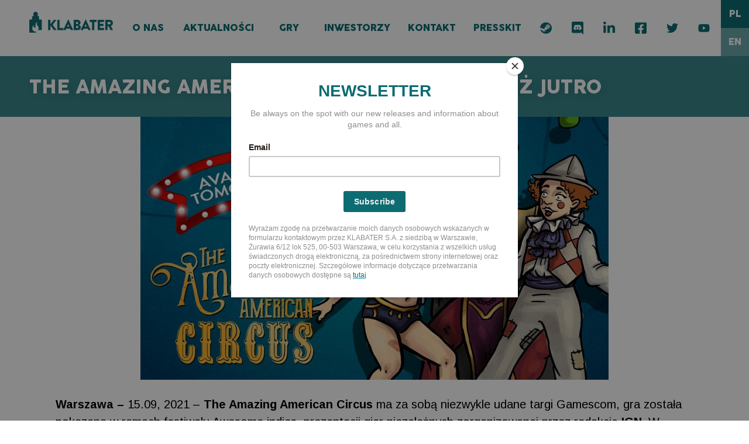

--- FILE ---
content_type: text/html; charset=utf-8
request_url: https://www.google.com/recaptcha/api2/anchor?ar=1&k=6LcgDZQlAAAAAFvB6WxuAP9oPhRmZ1-EaXHGwRv-&co=aHR0cHM6Ly9rbGFiYXRlci5jb206NDQz&hl=en&v=PoyoqOPhxBO7pBk68S4YbpHZ&size=invisible&anchor-ms=20000&execute-ms=30000&cb=ve91sod5l1j4
body_size: 48506
content:
<!DOCTYPE HTML><html dir="ltr" lang="en"><head><meta http-equiv="Content-Type" content="text/html; charset=UTF-8">
<meta http-equiv="X-UA-Compatible" content="IE=edge">
<title>reCAPTCHA</title>
<style type="text/css">
/* cyrillic-ext */
@font-face {
  font-family: 'Roboto';
  font-style: normal;
  font-weight: 400;
  font-stretch: 100%;
  src: url(//fonts.gstatic.com/s/roboto/v48/KFO7CnqEu92Fr1ME7kSn66aGLdTylUAMa3GUBHMdazTgWw.woff2) format('woff2');
  unicode-range: U+0460-052F, U+1C80-1C8A, U+20B4, U+2DE0-2DFF, U+A640-A69F, U+FE2E-FE2F;
}
/* cyrillic */
@font-face {
  font-family: 'Roboto';
  font-style: normal;
  font-weight: 400;
  font-stretch: 100%;
  src: url(//fonts.gstatic.com/s/roboto/v48/KFO7CnqEu92Fr1ME7kSn66aGLdTylUAMa3iUBHMdazTgWw.woff2) format('woff2');
  unicode-range: U+0301, U+0400-045F, U+0490-0491, U+04B0-04B1, U+2116;
}
/* greek-ext */
@font-face {
  font-family: 'Roboto';
  font-style: normal;
  font-weight: 400;
  font-stretch: 100%;
  src: url(//fonts.gstatic.com/s/roboto/v48/KFO7CnqEu92Fr1ME7kSn66aGLdTylUAMa3CUBHMdazTgWw.woff2) format('woff2');
  unicode-range: U+1F00-1FFF;
}
/* greek */
@font-face {
  font-family: 'Roboto';
  font-style: normal;
  font-weight: 400;
  font-stretch: 100%;
  src: url(//fonts.gstatic.com/s/roboto/v48/KFO7CnqEu92Fr1ME7kSn66aGLdTylUAMa3-UBHMdazTgWw.woff2) format('woff2');
  unicode-range: U+0370-0377, U+037A-037F, U+0384-038A, U+038C, U+038E-03A1, U+03A3-03FF;
}
/* math */
@font-face {
  font-family: 'Roboto';
  font-style: normal;
  font-weight: 400;
  font-stretch: 100%;
  src: url(//fonts.gstatic.com/s/roboto/v48/KFO7CnqEu92Fr1ME7kSn66aGLdTylUAMawCUBHMdazTgWw.woff2) format('woff2');
  unicode-range: U+0302-0303, U+0305, U+0307-0308, U+0310, U+0312, U+0315, U+031A, U+0326-0327, U+032C, U+032F-0330, U+0332-0333, U+0338, U+033A, U+0346, U+034D, U+0391-03A1, U+03A3-03A9, U+03B1-03C9, U+03D1, U+03D5-03D6, U+03F0-03F1, U+03F4-03F5, U+2016-2017, U+2034-2038, U+203C, U+2040, U+2043, U+2047, U+2050, U+2057, U+205F, U+2070-2071, U+2074-208E, U+2090-209C, U+20D0-20DC, U+20E1, U+20E5-20EF, U+2100-2112, U+2114-2115, U+2117-2121, U+2123-214F, U+2190, U+2192, U+2194-21AE, U+21B0-21E5, U+21F1-21F2, U+21F4-2211, U+2213-2214, U+2216-22FF, U+2308-230B, U+2310, U+2319, U+231C-2321, U+2336-237A, U+237C, U+2395, U+239B-23B7, U+23D0, U+23DC-23E1, U+2474-2475, U+25AF, U+25B3, U+25B7, U+25BD, U+25C1, U+25CA, U+25CC, U+25FB, U+266D-266F, U+27C0-27FF, U+2900-2AFF, U+2B0E-2B11, U+2B30-2B4C, U+2BFE, U+3030, U+FF5B, U+FF5D, U+1D400-1D7FF, U+1EE00-1EEFF;
}
/* symbols */
@font-face {
  font-family: 'Roboto';
  font-style: normal;
  font-weight: 400;
  font-stretch: 100%;
  src: url(//fonts.gstatic.com/s/roboto/v48/KFO7CnqEu92Fr1ME7kSn66aGLdTylUAMaxKUBHMdazTgWw.woff2) format('woff2');
  unicode-range: U+0001-000C, U+000E-001F, U+007F-009F, U+20DD-20E0, U+20E2-20E4, U+2150-218F, U+2190, U+2192, U+2194-2199, U+21AF, U+21E6-21F0, U+21F3, U+2218-2219, U+2299, U+22C4-22C6, U+2300-243F, U+2440-244A, U+2460-24FF, U+25A0-27BF, U+2800-28FF, U+2921-2922, U+2981, U+29BF, U+29EB, U+2B00-2BFF, U+4DC0-4DFF, U+FFF9-FFFB, U+10140-1018E, U+10190-1019C, U+101A0, U+101D0-101FD, U+102E0-102FB, U+10E60-10E7E, U+1D2C0-1D2D3, U+1D2E0-1D37F, U+1F000-1F0FF, U+1F100-1F1AD, U+1F1E6-1F1FF, U+1F30D-1F30F, U+1F315, U+1F31C, U+1F31E, U+1F320-1F32C, U+1F336, U+1F378, U+1F37D, U+1F382, U+1F393-1F39F, U+1F3A7-1F3A8, U+1F3AC-1F3AF, U+1F3C2, U+1F3C4-1F3C6, U+1F3CA-1F3CE, U+1F3D4-1F3E0, U+1F3ED, U+1F3F1-1F3F3, U+1F3F5-1F3F7, U+1F408, U+1F415, U+1F41F, U+1F426, U+1F43F, U+1F441-1F442, U+1F444, U+1F446-1F449, U+1F44C-1F44E, U+1F453, U+1F46A, U+1F47D, U+1F4A3, U+1F4B0, U+1F4B3, U+1F4B9, U+1F4BB, U+1F4BF, U+1F4C8-1F4CB, U+1F4D6, U+1F4DA, U+1F4DF, U+1F4E3-1F4E6, U+1F4EA-1F4ED, U+1F4F7, U+1F4F9-1F4FB, U+1F4FD-1F4FE, U+1F503, U+1F507-1F50B, U+1F50D, U+1F512-1F513, U+1F53E-1F54A, U+1F54F-1F5FA, U+1F610, U+1F650-1F67F, U+1F687, U+1F68D, U+1F691, U+1F694, U+1F698, U+1F6AD, U+1F6B2, U+1F6B9-1F6BA, U+1F6BC, U+1F6C6-1F6CF, U+1F6D3-1F6D7, U+1F6E0-1F6EA, U+1F6F0-1F6F3, U+1F6F7-1F6FC, U+1F700-1F7FF, U+1F800-1F80B, U+1F810-1F847, U+1F850-1F859, U+1F860-1F887, U+1F890-1F8AD, U+1F8B0-1F8BB, U+1F8C0-1F8C1, U+1F900-1F90B, U+1F93B, U+1F946, U+1F984, U+1F996, U+1F9E9, U+1FA00-1FA6F, U+1FA70-1FA7C, U+1FA80-1FA89, U+1FA8F-1FAC6, U+1FACE-1FADC, U+1FADF-1FAE9, U+1FAF0-1FAF8, U+1FB00-1FBFF;
}
/* vietnamese */
@font-face {
  font-family: 'Roboto';
  font-style: normal;
  font-weight: 400;
  font-stretch: 100%;
  src: url(//fonts.gstatic.com/s/roboto/v48/KFO7CnqEu92Fr1ME7kSn66aGLdTylUAMa3OUBHMdazTgWw.woff2) format('woff2');
  unicode-range: U+0102-0103, U+0110-0111, U+0128-0129, U+0168-0169, U+01A0-01A1, U+01AF-01B0, U+0300-0301, U+0303-0304, U+0308-0309, U+0323, U+0329, U+1EA0-1EF9, U+20AB;
}
/* latin-ext */
@font-face {
  font-family: 'Roboto';
  font-style: normal;
  font-weight: 400;
  font-stretch: 100%;
  src: url(//fonts.gstatic.com/s/roboto/v48/KFO7CnqEu92Fr1ME7kSn66aGLdTylUAMa3KUBHMdazTgWw.woff2) format('woff2');
  unicode-range: U+0100-02BA, U+02BD-02C5, U+02C7-02CC, U+02CE-02D7, U+02DD-02FF, U+0304, U+0308, U+0329, U+1D00-1DBF, U+1E00-1E9F, U+1EF2-1EFF, U+2020, U+20A0-20AB, U+20AD-20C0, U+2113, U+2C60-2C7F, U+A720-A7FF;
}
/* latin */
@font-face {
  font-family: 'Roboto';
  font-style: normal;
  font-weight: 400;
  font-stretch: 100%;
  src: url(//fonts.gstatic.com/s/roboto/v48/KFO7CnqEu92Fr1ME7kSn66aGLdTylUAMa3yUBHMdazQ.woff2) format('woff2');
  unicode-range: U+0000-00FF, U+0131, U+0152-0153, U+02BB-02BC, U+02C6, U+02DA, U+02DC, U+0304, U+0308, U+0329, U+2000-206F, U+20AC, U+2122, U+2191, U+2193, U+2212, U+2215, U+FEFF, U+FFFD;
}
/* cyrillic-ext */
@font-face {
  font-family: 'Roboto';
  font-style: normal;
  font-weight: 500;
  font-stretch: 100%;
  src: url(//fonts.gstatic.com/s/roboto/v48/KFO7CnqEu92Fr1ME7kSn66aGLdTylUAMa3GUBHMdazTgWw.woff2) format('woff2');
  unicode-range: U+0460-052F, U+1C80-1C8A, U+20B4, U+2DE0-2DFF, U+A640-A69F, U+FE2E-FE2F;
}
/* cyrillic */
@font-face {
  font-family: 'Roboto';
  font-style: normal;
  font-weight: 500;
  font-stretch: 100%;
  src: url(//fonts.gstatic.com/s/roboto/v48/KFO7CnqEu92Fr1ME7kSn66aGLdTylUAMa3iUBHMdazTgWw.woff2) format('woff2');
  unicode-range: U+0301, U+0400-045F, U+0490-0491, U+04B0-04B1, U+2116;
}
/* greek-ext */
@font-face {
  font-family: 'Roboto';
  font-style: normal;
  font-weight: 500;
  font-stretch: 100%;
  src: url(//fonts.gstatic.com/s/roboto/v48/KFO7CnqEu92Fr1ME7kSn66aGLdTylUAMa3CUBHMdazTgWw.woff2) format('woff2');
  unicode-range: U+1F00-1FFF;
}
/* greek */
@font-face {
  font-family: 'Roboto';
  font-style: normal;
  font-weight: 500;
  font-stretch: 100%;
  src: url(//fonts.gstatic.com/s/roboto/v48/KFO7CnqEu92Fr1ME7kSn66aGLdTylUAMa3-UBHMdazTgWw.woff2) format('woff2');
  unicode-range: U+0370-0377, U+037A-037F, U+0384-038A, U+038C, U+038E-03A1, U+03A3-03FF;
}
/* math */
@font-face {
  font-family: 'Roboto';
  font-style: normal;
  font-weight: 500;
  font-stretch: 100%;
  src: url(//fonts.gstatic.com/s/roboto/v48/KFO7CnqEu92Fr1ME7kSn66aGLdTylUAMawCUBHMdazTgWw.woff2) format('woff2');
  unicode-range: U+0302-0303, U+0305, U+0307-0308, U+0310, U+0312, U+0315, U+031A, U+0326-0327, U+032C, U+032F-0330, U+0332-0333, U+0338, U+033A, U+0346, U+034D, U+0391-03A1, U+03A3-03A9, U+03B1-03C9, U+03D1, U+03D5-03D6, U+03F0-03F1, U+03F4-03F5, U+2016-2017, U+2034-2038, U+203C, U+2040, U+2043, U+2047, U+2050, U+2057, U+205F, U+2070-2071, U+2074-208E, U+2090-209C, U+20D0-20DC, U+20E1, U+20E5-20EF, U+2100-2112, U+2114-2115, U+2117-2121, U+2123-214F, U+2190, U+2192, U+2194-21AE, U+21B0-21E5, U+21F1-21F2, U+21F4-2211, U+2213-2214, U+2216-22FF, U+2308-230B, U+2310, U+2319, U+231C-2321, U+2336-237A, U+237C, U+2395, U+239B-23B7, U+23D0, U+23DC-23E1, U+2474-2475, U+25AF, U+25B3, U+25B7, U+25BD, U+25C1, U+25CA, U+25CC, U+25FB, U+266D-266F, U+27C0-27FF, U+2900-2AFF, U+2B0E-2B11, U+2B30-2B4C, U+2BFE, U+3030, U+FF5B, U+FF5D, U+1D400-1D7FF, U+1EE00-1EEFF;
}
/* symbols */
@font-face {
  font-family: 'Roboto';
  font-style: normal;
  font-weight: 500;
  font-stretch: 100%;
  src: url(//fonts.gstatic.com/s/roboto/v48/KFO7CnqEu92Fr1ME7kSn66aGLdTylUAMaxKUBHMdazTgWw.woff2) format('woff2');
  unicode-range: U+0001-000C, U+000E-001F, U+007F-009F, U+20DD-20E0, U+20E2-20E4, U+2150-218F, U+2190, U+2192, U+2194-2199, U+21AF, U+21E6-21F0, U+21F3, U+2218-2219, U+2299, U+22C4-22C6, U+2300-243F, U+2440-244A, U+2460-24FF, U+25A0-27BF, U+2800-28FF, U+2921-2922, U+2981, U+29BF, U+29EB, U+2B00-2BFF, U+4DC0-4DFF, U+FFF9-FFFB, U+10140-1018E, U+10190-1019C, U+101A0, U+101D0-101FD, U+102E0-102FB, U+10E60-10E7E, U+1D2C0-1D2D3, U+1D2E0-1D37F, U+1F000-1F0FF, U+1F100-1F1AD, U+1F1E6-1F1FF, U+1F30D-1F30F, U+1F315, U+1F31C, U+1F31E, U+1F320-1F32C, U+1F336, U+1F378, U+1F37D, U+1F382, U+1F393-1F39F, U+1F3A7-1F3A8, U+1F3AC-1F3AF, U+1F3C2, U+1F3C4-1F3C6, U+1F3CA-1F3CE, U+1F3D4-1F3E0, U+1F3ED, U+1F3F1-1F3F3, U+1F3F5-1F3F7, U+1F408, U+1F415, U+1F41F, U+1F426, U+1F43F, U+1F441-1F442, U+1F444, U+1F446-1F449, U+1F44C-1F44E, U+1F453, U+1F46A, U+1F47D, U+1F4A3, U+1F4B0, U+1F4B3, U+1F4B9, U+1F4BB, U+1F4BF, U+1F4C8-1F4CB, U+1F4D6, U+1F4DA, U+1F4DF, U+1F4E3-1F4E6, U+1F4EA-1F4ED, U+1F4F7, U+1F4F9-1F4FB, U+1F4FD-1F4FE, U+1F503, U+1F507-1F50B, U+1F50D, U+1F512-1F513, U+1F53E-1F54A, U+1F54F-1F5FA, U+1F610, U+1F650-1F67F, U+1F687, U+1F68D, U+1F691, U+1F694, U+1F698, U+1F6AD, U+1F6B2, U+1F6B9-1F6BA, U+1F6BC, U+1F6C6-1F6CF, U+1F6D3-1F6D7, U+1F6E0-1F6EA, U+1F6F0-1F6F3, U+1F6F7-1F6FC, U+1F700-1F7FF, U+1F800-1F80B, U+1F810-1F847, U+1F850-1F859, U+1F860-1F887, U+1F890-1F8AD, U+1F8B0-1F8BB, U+1F8C0-1F8C1, U+1F900-1F90B, U+1F93B, U+1F946, U+1F984, U+1F996, U+1F9E9, U+1FA00-1FA6F, U+1FA70-1FA7C, U+1FA80-1FA89, U+1FA8F-1FAC6, U+1FACE-1FADC, U+1FADF-1FAE9, U+1FAF0-1FAF8, U+1FB00-1FBFF;
}
/* vietnamese */
@font-face {
  font-family: 'Roboto';
  font-style: normal;
  font-weight: 500;
  font-stretch: 100%;
  src: url(//fonts.gstatic.com/s/roboto/v48/KFO7CnqEu92Fr1ME7kSn66aGLdTylUAMa3OUBHMdazTgWw.woff2) format('woff2');
  unicode-range: U+0102-0103, U+0110-0111, U+0128-0129, U+0168-0169, U+01A0-01A1, U+01AF-01B0, U+0300-0301, U+0303-0304, U+0308-0309, U+0323, U+0329, U+1EA0-1EF9, U+20AB;
}
/* latin-ext */
@font-face {
  font-family: 'Roboto';
  font-style: normal;
  font-weight: 500;
  font-stretch: 100%;
  src: url(//fonts.gstatic.com/s/roboto/v48/KFO7CnqEu92Fr1ME7kSn66aGLdTylUAMa3KUBHMdazTgWw.woff2) format('woff2');
  unicode-range: U+0100-02BA, U+02BD-02C5, U+02C7-02CC, U+02CE-02D7, U+02DD-02FF, U+0304, U+0308, U+0329, U+1D00-1DBF, U+1E00-1E9F, U+1EF2-1EFF, U+2020, U+20A0-20AB, U+20AD-20C0, U+2113, U+2C60-2C7F, U+A720-A7FF;
}
/* latin */
@font-face {
  font-family: 'Roboto';
  font-style: normal;
  font-weight: 500;
  font-stretch: 100%;
  src: url(//fonts.gstatic.com/s/roboto/v48/KFO7CnqEu92Fr1ME7kSn66aGLdTylUAMa3yUBHMdazQ.woff2) format('woff2');
  unicode-range: U+0000-00FF, U+0131, U+0152-0153, U+02BB-02BC, U+02C6, U+02DA, U+02DC, U+0304, U+0308, U+0329, U+2000-206F, U+20AC, U+2122, U+2191, U+2193, U+2212, U+2215, U+FEFF, U+FFFD;
}
/* cyrillic-ext */
@font-face {
  font-family: 'Roboto';
  font-style: normal;
  font-weight: 900;
  font-stretch: 100%;
  src: url(//fonts.gstatic.com/s/roboto/v48/KFO7CnqEu92Fr1ME7kSn66aGLdTylUAMa3GUBHMdazTgWw.woff2) format('woff2');
  unicode-range: U+0460-052F, U+1C80-1C8A, U+20B4, U+2DE0-2DFF, U+A640-A69F, U+FE2E-FE2F;
}
/* cyrillic */
@font-face {
  font-family: 'Roboto';
  font-style: normal;
  font-weight: 900;
  font-stretch: 100%;
  src: url(//fonts.gstatic.com/s/roboto/v48/KFO7CnqEu92Fr1ME7kSn66aGLdTylUAMa3iUBHMdazTgWw.woff2) format('woff2');
  unicode-range: U+0301, U+0400-045F, U+0490-0491, U+04B0-04B1, U+2116;
}
/* greek-ext */
@font-face {
  font-family: 'Roboto';
  font-style: normal;
  font-weight: 900;
  font-stretch: 100%;
  src: url(//fonts.gstatic.com/s/roboto/v48/KFO7CnqEu92Fr1ME7kSn66aGLdTylUAMa3CUBHMdazTgWw.woff2) format('woff2');
  unicode-range: U+1F00-1FFF;
}
/* greek */
@font-face {
  font-family: 'Roboto';
  font-style: normal;
  font-weight: 900;
  font-stretch: 100%;
  src: url(//fonts.gstatic.com/s/roboto/v48/KFO7CnqEu92Fr1ME7kSn66aGLdTylUAMa3-UBHMdazTgWw.woff2) format('woff2');
  unicode-range: U+0370-0377, U+037A-037F, U+0384-038A, U+038C, U+038E-03A1, U+03A3-03FF;
}
/* math */
@font-face {
  font-family: 'Roboto';
  font-style: normal;
  font-weight: 900;
  font-stretch: 100%;
  src: url(//fonts.gstatic.com/s/roboto/v48/KFO7CnqEu92Fr1ME7kSn66aGLdTylUAMawCUBHMdazTgWw.woff2) format('woff2');
  unicode-range: U+0302-0303, U+0305, U+0307-0308, U+0310, U+0312, U+0315, U+031A, U+0326-0327, U+032C, U+032F-0330, U+0332-0333, U+0338, U+033A, U+0346, U+034D, U+0391-03A1, U+03A3-03A9, U+03B1-03C9, U+03D1, U+03D5-03D6, U+03F0-03F1, U+03F4-03F5, U+2016-2017, U+2034-2038, U+203C, U+2040, U+2043, U+2047, U+2050, U+2057, U+205F, U+2070-2071, U+2074-208E, U+2090-209C, U+20D0-20DC, U+20E1, U+20E5-20EF, U+2100-2112, U+2114-2115, U+2117-2121, U+2123-214F, U+2190, U+2192, U+2194-21AE, U+21B0-21E5, U+21F1-21F2, U+21F4-2211, U+2213-2214, U+2216-22FF, U+2308-230B, U+2310, U+2319, U+231C-2321, U+2336-237A, U+237C, U+2395, U+239B-23B7, U+23D0, U+23DC-23E1, U+2474-2475, U+25AF, U+25B3, U+25B7, U+25BD, U+25C1, U+25CA, U+25CC, U+25FB, U+266D-266F, U+27C0-27FF, U+2900-2AFF, U+2B0E-2B11, U+2B30-2B4C, U+2BFE, U+3030, U+FF5B, U+FF5D, U+1D400-1D7FF, U+1EE00-1EEFF;
}
/* symbols */
@font-face {
  font-family: 'Roboto';
  font-style: normal;
  font-weight: 900;
  font-stretch: 100%;
  src: url(//fonts.gstatic.com/s/roboto/v48/KFO7CnqEu92Fr1ME7kSn66aGLdTylUAMaxKUBHMdazTgWw.woff2) format('woff2');
  unicode-range: U+0001-000C, U+000E-001F, U+007F-009F, U+20DD-20E0, U+20E2-20E4, U+2150-218F, U+2190, U+2192, U+2194-2199, U+21AF, U+21E6-21F0, U+21F3, U+2218-2219, U+2299, U+22C4-22C6, U+2300-243F, U+2440-244A, U+2460-24FF, U+25A0-27BF, U+2800-28FF, U+2921-2922, U+2981, U+29BF, U+29EB, U+2B00-2BFF, U+4DC0-4DFF, U+FFF9-FFFB, U+10140-1018E, U+10190-1019C, U+101A0, U+101D0-101FD, U+102E0-102FB, U+10E60-10E7E, U+1D2C0-1D2D3, U+1D2E0-1D37F, U+1F000-1F0FF, U+1F100-1F1AD, U+1F1E6-1F1FF, U+1F30D-1F30F, U+1F315, U+1F31C, U+1F31E, U+1F320-1F32C, U+1F336, U+1F378, U+1F37D, U+1F382, U+1F393-1F39F, U+1F3A7-1F3A8, U+1F3AC-1F3AF, U+1F3C2, U+1F3C4-1F3C6, U+1F3CA-1F3CE, U+1F3D4-1F3E0, U+1F3ED, U+1F3F1-1F3F3, U+1F3F5-1F3F7, U+1F408, U+1F415, U+1F41F, U+1F426, U+1F43F, U+1F441-1F442, U+1F444, U+1F446-1F449, U+1F44C-1F44E, U+1F453, U+1F46A, U+1F47D, U+1F4A3, U+1F4B0, U+1F4B3, U+1F4B9, U+1F4BB, U+1F4BF, U+1F4C8-1F4CB, U+1F4D6, U+1F4DA, U+1F4DF, U+1F4E3-1F4E6, U+1F4EA-1F4ED, U+1F4F7, U+1F4F9-1F4FB, U+1F4FD-1F4FE, U+1F503, U+1F507-1F50B, U+1F50D, U+1F512-1F513, U+1F53E-1F54A, U+1F54F-1F5FA, U+1F610, U+1F650-1F67F, U+1F687, U+1F68D, U+1F691, U+1F694, U+1F698, U+1F6AD, U+1F6B2, U+1F6B9-1F6BA, U+1F6BC, U+1F6C6-1F6CF, U+1F6D3-1F6D7, U+1F6E0-1F6EA, U+1F6F0-1F6F3, U+1F6F7-1F6FC, U+1F700-1F7FF, U+1F800-1F80B, U+1F810-1F847, U+1F850-1F859, U+1F860-1F887, U+1F890-1F8AD, U+1F8B0-1F8BB, U+1F8C0-1F8C1, U+1F900-1F90B, U+1F93B, U+1F946, U+1F984, U+1F996, U+1F9E9, U+1FA00-1FA6F, U+1FA70-1FA7C, U+1FA80-1FA89, U+1FA8F-1FAC6, U+1FACE-1FADC, U+1FADF-1FAE9, U+1FAF0-1FAF8, U+1FB00-1FBFF;
}
/* vietnamese */
@font-face {
  font-family: 'Roboto';
  font-style: normal;
  font-weight: 900;
  font-stretch: 100%;
  src: url(//fonts.gstatic.com/s/roboto/v48/KFO7CnqEu92Fr1ME7kSn66aGLdTylUAMa3OUBHMdazTgWw.woff2) format('woff2');
  unicode-range: U+0102-0103, U+0110-0111, U+0128-0129, U+0168-0169, U+01A0-01A1, U+01AF-01B0, U+0300-0301, U+0303-0304, U+0308-0309, U+0323, U+0329, U+1EA0-1EF9, U+20AB;
}
/* latin-ext */
@font-face {
  font-family: 'Roboto';
  font-style: normal;
  font-weight: 900;
  font-stretch: 100%;
  src: url(//fonts.gstatic.com/s/roboto/v48/KFO7CnqEu92Fr1ME7kSn66aGLdTylUAMa3KUBHMdazTgWw.woff2) format('woff2');
  unicode-range: U+0100-02BA, U+02BD-02C5, U+02C7-02CC, U+02CE-02D7, U+02DD-02FF, U+0304, U+0308, U+0329, U+1D00-1DBF, U+1E00-1E9F, U+1EF2-1EFF, U+2020, U+20A0-20AB, U+20AD-20C0, U+2113, U+2C60-2C7F, U+A720-A7FF;
}
/* latin */
@font-face {
  font-family: 'Roboto';
  font-style: normal;
  font-weight: 900;
  font-stretch: 100%;
  src: url(//fonts.gstatic.com/s/roboto/v48/KFO7CnqEu92Fr1ME7kSn66aGLdTylUAMa3yUBHMdazQ.woff2) format('woff2');
  unicode-range: U+0000-00FF, U+0131, U+0152-0153, U+02BB-02BC, U+02C6, U+02DA, U+02DC, U+0304, U+0308, U+0329, U+2000-206F, U+20AC, U+2122, U+2191, U+2193, U+2212, U+2215, U+FEFF, U+FFFD;
}

</style>
<link rel="stylesheet" type="text/css" href="https://www.gstatic.com/recaptcha/releases/PoyoqOPhxBO7pBk68S4YbpHZ/styles__ltr.css">
<script nonce="uMqAd1YCafjOWecfvvw-4Q" type="text/javascript">window['__recaptcha_api'] = 'https://www.google.com/recaptcha/api2/';</script>
<script type="text/javascript" src="https://www.gstatic.com/recaptcha/releases/PoyoqOPhxBO7pBk68S4YbpHZ/recaptcha__en.js" nonce="uMqAd1YCafjOWecfvvw-4Q">
      
    </script></head>
<body><div id="rc-anchor-alert" class="rc-anchor-alert"></div>
<input type="hidden" id="recaptcha-token" value="[base64]">
<script type="text/javascript" nonce="uMqAd1YCafjOWecfvvw-4Q">
      recaptcha.anchor.Main.init("[\x22ainput\x22,[\x22bgdata\x22,\x22\x22,\[base64]/[base64]/[base64]/[base64]/[base64]/[base64]/KGcoTywyNTMsTy5PKSxVRyhPLEMpKTpnKE8sMjUzLEMpLE8pKSxsKSksTykpfSxieT1mdW5jdGlvbihDLE8sdSxsKXtmb3IobD0odT1SKEMpLDApO08+MDtPLS0pbD1sPDw4fFooQyk7ZyhDLHUsbCl9LFVHPWZ1bmN0aW9uKEMsTyl7Qy5pLmxlbmd0aD4xMDQ/[base64]/[base64]/[base64]/[base64]/[base64]/[base64]/[base64]\\u003d\x22,\[base64]\\u003d\x22,\x22w5DDgCoFRkAtwo/DkMOqH8OKdkVcDMO9wobDgsKEw5tSw4zDp8K2KTPDkExSYyMpUMOQw6ZQwqjDvlTDiMKyF8ORQMODWFh0wqxZeRpSQHFfwp01w7LDqcKwO8KKwrHDjl/ChsO7KsOOw5tWw48dw4APWFx+Ri/DoDlXRsK0wr9yUizDhMOVVl9Iw4t/UcOGK8O6dyMpw60hIsO6w7LChsKSRhHCk8OPMlgjw4EJdz1QfsKawrLCtnFtLMOcw4rCosKFwqvDhAvClcOrw7zDoMONc8OKwpvDrsOJEMKqwqvDocOww7QCScOWwrIJw4rCqRhYwr44w68MwoAARhXCvQN/w68eVsOrdsOPdsKLw7ZqMMKSQMKlw7vCjcOZS8KPw6vCqR4IWjnCpkrDrwbCgMKgwo9KwrclwrU/HcK7woZSw5ZtOVLChcOGwofCu8OuwpLDr8ObwqXDukDCn8Klw7RSw7I6w4/DrFLCowbCjjgAY8OCw5Rnw53DlAjDrU7CpSMlDWjDjkrDkFAXw501cV7CuMO6w4vDrMOxwrZXHMOuIMOAP8OTbcKtwpU2w60jEcObw6EVwp/DvlwoPsONZsOcB8KlNyfCsMK8DiXCq8KnwqLCv0TCqlQ+Q8OgwpvCoTwSVyhvwqjCkMOowp4ow7oMwq3CkAUcw4/Dg8OWwrgSFEbDmMKwLXVjDXDDlsKPw5Ucw493CcKEX2bCnEIATcK7w7LDoHNlMEsgw7bCmh94wpUiwrrCtXbDlHllJ8KOXHLCnMKlwr8hfi/DghPCsT56woXDo8KaeMOJw553w5fCvsK2F1AUB8ODw4rCpMK5YcOlUybDmXYBccKOw7zCgCJPw7gWwqcOY13Dk8OWVwPDvFBMd8ONw4w+aFTCu1vDlsKnw5fDqxPCrsKiw6BYwrzDiC1/GHwxO0pgw64Hw7fCii3ClRrDuXRmw69sDVYUNTjDi8OqOMOWw4oWAT1ueRvDo8KwXU9delEiQcOHSMKGESxkVzfCqMObXcKuIl91aTBIUAwgwq3Dmw5VE8K/wonChTfCji1aw58JwpQuAkc8w4zCnFLCoHrDgMKtw596w5QYRcOzw6klwrfCv8KzNHLDiMOvQsKYJ8Khw6DDg8OTw5PCjwjDvy0FAiPCkS9AP3nCt8O0w74swpvDqMK/wo7DjwMAwqgeFV7Dvz8HwpnDuzDDtkBjwrTDj0vDhgnCpsK9w7wLIMOmK8KVw7PDgsKMfW0Uw4LDv8OPKAsYfMOjdR3DiSwUw7/DgVxCb8OJwqBMHDvDqWRnw5nDhsOVwpkwwrBUwqDDgMOEwr5EK2HCqBJewqp0w5DCicOVaMK5w5/DmMKoBzRxw5woPMKfWT/DlVFaTnvCtMKjeW3DkcKlw5fDpglywoTCvMOPwpwQw6PCi8OUwofCnsKdGMKyUG5AZsOCwqo7dXPDosO7w43DoEnDnsO/w6bCkcKjVGRDYz/[base64]/DjsOZw61gbGY5UhUacSNqw7HDn8O0wovDq3YOBwg/wqDCrjlmecK6S0hMfsO6AXkzTSLCqcOBwq4DEU3Ds3TDuWPCosOMdcOxw60fQMOcwrXDi23DlkbCsA3DucOPUW88w4B+wq7DogfDjWQ9woZUKhx+cMOQdsKxw7PCgMOlc1DDvcK2c8OVwqcJScKqwqQrw7nDth4DQsO7VQFZa8O9wo1nwo/CrSbCkXEMKGPDicKuwpwfw53CuVvChcKhw6B+w6QSACDCr3Jmw43Ds8KMGMKSwr93w65XJ8ObU2hww5PCpAPDs8OCw48MSV4FZ1/Cp17Cj3Eaw6zDpEDCqcOCTwLCpcOKUX3CrMOeD1h5w4LDucOTwrXDmMOFOhcnFsKFwoJ+b1NgwpsSKsORX8Kmw6VoUMKyKDkJHsO5fsK+w63Cp8OBw6l1acK2BDbClMOnByTCqsO6wovCj33CrsOQMFZ/OsOjw7bDj1czw5zCisOidcO6w7pyMMK0Y0PCiMKAwp3CjQ3CthQVwp8jXH17wqTCniVlw69bw7vCicKBw6fDncOtOXAUwrdpwoZmEcKJdm/CrC3CsClrw53CnsKuJsKGbFBLwoV2wo/CiT0sQhwqJix+wrrCj8KiNsO8wpbCv8K6Py0pJRlXNlbDnzXDrsOoW1XCtsOLOMKmb8Onw685w5Y/wqTCm2pnCcOswqkEdsOQw7LCjMO6KMODZzTClcKkBCjClsOOC8O8w7DDoH7CgMOFwo/[base64]/CkxxIwohqw6wdJcO7wo/DrWRUJVNnw58GIiZNwrLCnkd3w5wMw7dXwoRYLcOAWHIRwonDg0PCgcOOwrDCiMKGwq9PJHfCs2kiwrLCvcOlw4hywpwuw5bCoUDDl1jCkMOiYsKhwrYIbxlsJsK9ZMKXTQFnYiF4UsOkL8OLdcO4w7BeJyV+wr7CqMOjDcOyNMOKwqvCmsKbw6nCuU/DkVYBWcO7XcKSB8O/F8KFIsKEw4czw6JWwpHCgcK0ZypVT8Knw5DCtS7DpV5PJsK/B2EQCFTCnlg4BwHDuiPDosOQw7vConBJwq/[base64]/w5U/IMKpw7LCkMOFw5HCuWHCgXJjW1gQf8K0KMK/JMOsJ8KRwolAw7xXwrwqXsOCwol/[base64]/wqcVwqtGwoJodsO1dwzDknUiEMKPw705TQVEwrN7KcKow5FOw63CtcOuwpZwA8ONw745FcKcwrjDnsKpw4DCkx5pwrXCgzA9JcKGHMKvRsKBwpVowrA9w6kjTn/Ch8KICjfCr8KLL3Rcw5fCkTRAKXfCncOow7lewpElTVdCW8KWw6vCi0vDrcOqUMKhYMK7PsO/[base64]/IcOyR0Msf8OuZ3BTGDN5w4HDqxZvwoxkwoVVw6jDpB5vwrXCrzVywrhRwpouByHCkMKpwp9vwqZjO08dw7VFwq3Dn8K1IRpZO13DjlzDl8KuwrbDj3g1w4oGw7vDmhDDncK2w7jCnH1Mw7l/w4JFUMKzwrDDvxrDoyA8fmBxwozCkTTDhgvCqA1zwrbCnCbCtV0Mw7sgw4/DjyHCpsKkW8Kwwo/Dn8OIwqgXCQF4wq5xP8K0w6nCk0HDpcOXw6Y8wpnDncKvw53Cv3pMwpPDhn9MJcKIajV0wqTClMOlw6fDsB9lU8OaPsOvw7tXfcO5EFEZwpIqN8Kcw4NdwoBGwqvCr0A/w4PDp8KNw7jCpMOGOWwFD8OIJRnDr2PDhRxTwp/CucKPwo7DjCTDrMKZfRvDisKvwo7CmMOZSgPCqXXCuVNGwr3Do8KuesKqeMKLw5sCwrHDg8OwwoFSw4/Ct8OFw5TClTvDo2VTV8OXwqlIIHzCrMKbw5bCm8OIwr3CnFvCgcOlw4fCoCfDg8Ktw4fClcKWw4FdHQ1oAcOlwrRAwolAJsK1DRM6BMKLDUPDjcKrDsKPw5DChBzCphlgd2Vzwq3CiiEceA7Cq8K/KQHDu8Orw6xeYVjCjz/Dr8OYw5c9w6LDrsO2PA/CmMOWw4MHLsKEwozDlMOkFgkfC0TDnk1Ww494CsKQHcOGw7wAwoU7w6LCisOXLcKdw7s6wq7Dj8OPw4cnw4XCiU3Dv8OPCWx9wqHCslQhF8K6T8OjwqnChsOMwqrDvknClsK/[base64]/Dt8O1S0rCkmbCsBZ6fMKpwp7Dg0wVw4vCvMKiJXZpw5LCs8OwZcOScCfDtyfDjxYIwqVAUWrCqsODw7E4Xn7DqjjDvsOCOWzDh8KiTDZ2CMKpEjNgw7PDuMKLXCEmw55uQ2BIw48IKTTDj8K1wqEEEcOVw7jCrMKHPibDnsK/w53CsybCr8O/w6c5w7koD0jCr8K0J8O9fTrCmcKQDFHCj8O9woVVRxgxw48LG1JuQMOqwrghwrzCmMOow4BZdRbCqngNwqZsw7EAw6cLw44Sw5TDpsOUw58NX8KuGy7Dj8KJwqY1wo/[base64]/w5fCh1XCo8KufsOVw7fDrcO5I8KPwotgDGDDiMOdFRVpP1ZAGkt3F0XDk8OPXXoHw7sewp4FOCpEwpvDucOcZWksTMK0DEpfVQwTccOAIcOQFMKqC8K/wrcnw5ZKw7E9wqY8w5VMSk81JXolwog2XUHDk8KRw6dKwr3CiUjDiRLDmcOew4vCgjXCnMOmQ8OGw7EswqHCn3wiUVI5ZsKdNCpeC8KFOMOmfwLCm07Dh8Ora018wq4Lwq5swoLDhcKVTVQlGMK/w4HCl2nDoCfClcOQwq/[base64]/DtXwbCMKaV8K5MCbDnATDtnDCm3tuZcKEwqXDjARTDkx/T1pOWWk4w5omXxXDu0jCqMKvw43Cgj8YRwLCvjsIOi/CjsO6w6g+FMKuWWY3woVJcn4hw4XDlcOlw5/[base64]/ChTbCkSxLw5rDhMKBQcOuw4TDnDHCi8KZVMOXTjVDAsKobklLwrMWw6UWw6J+wrcZw7NNOcO8wqITwqvDlMO8woN7wrXDm1FbQMKHb8OnHsK+w7zDhVYqFMK8NMK/WHDCmnrDt1PCtVBgdlvDrTMuw7fDul3CrEEYX8KRw5rDosOEw7/CgSVCAMOCKDNGw51qw7DCiBTCvMK+woYFw4/ClsK2SMOVK8O/bcKUUcKzwr8OfcKeMS06J8Kew7XCqsKgwqLCg8OPw7XCvMOyIRtOLEfCqsOLN2UUbSY/[base64]/Dg3EVAzLCm1bDph7DjcKhw5/DrcO1wrdawpAVdBrDshbCq3fCnQ/Dm8OPw4JvOMOowo5+S8KkGsODBsOXw7XCrMKew6IMw7Fjw7vCmDw1w7B8wq3DlXNWQMOBXMKAw4XDq8OMfDYZwrXCm0VnPU5jeX7CrMKzWsKBPzY4ecO5R8Kwwq7Dl8OTw5PDnMKrYFrCi8OSAsOew6fDhsK8RkbDqU4Bw5jDl8KsdirCkcK3wp/DmnPCksOdS8OqX8OUacKAw6fCr8O5JsOEwqZUw7xgP8OOw4pNw64WSxJKw6Z7w5fDvsORwrclw4bCgMKSwod5w67Dj0PDoMOpwpjDhmAcQMKPw7/Du1taw6x2dcOrw58mBcOqIydyw6gyPMOqVDwYw7xTw4QwwrFCRxcCCUPDpcO7ZC7Csx4tw6HClcKzw6zDskDDtWzCscK5w555w5zDjWh2LMK6w7Asw7LCixTDjDTDicOuw7bCrQ3CicOBwrPDknfDlcOFwpPCi8Kswp/Dj1wwfMO/w4cYw5nCo8OEfVXCpsKXTm3Dvh7DrhEswq/DnETDs3bDt8KDHlrCkcKGw55yY8K/FxQpGyHDmGodw75zCRPDg2XDqsOKw4EtwpBuw7VgAsOzwoliFMKNw7QueBYUw7/DjMOJPsOXZxsUwolKZcKqwqpkEQV9w4XDpMO+w5oXYVjCisKfO8O0woTCh8Khw7LDiyPChsKcHwLDmn/CgmLDrQNoNMKNwoDCoCrCp2cxeSDDiF4Pw7HDqcO1C3hiwpBkwrsLw6XDksKIw4lawowKwq3ClcKAK8O+AsKjEcKPw6fCqMKLw6thUMOedz1Ww6XCicOdTmF7F3xcZ0pRw4fCuU8yPBgeUkzDgDTDniPCv3Qbw7PDoGgWw4DChXjClsOIw5VFVVQQNMKeC3/[base64]/DtWbCvMK3Q8O+dXwFSsOJw5xmTMOgWQ3CnsObEcKhw797wrN3KnjDtsKYYsKFVFLCm8Kmw4gmw6Ehw6HCqMOBw5hWT0k2YcKlw4tFNsO5wr0WwpgRwrpSJ8KqfFDClcO6H8K8B8OZMjnDusOVw57DjMKbWAlawoHDgjkJHFzChlfDoho8w6bDpXbCjgkgLl/Cu29fwrTDtsO0w6bDriAIw5XDpsONw4fChCAfJsKrw79KwoExHMOAPR3CosO1PcOhD13Cl8Krwp8IwosPfcKHwrLDlzkcw5fDosOXEwzCkTYFw4p0w4fDtsO7w4gWwoXCjlgrw4Q8w48UbHfCuMO8C8OoMcKuNcKfe8KHIXsidQ5GVC/[base64]/DmcKiwrAPajEQw7JIa8KGw5VxT8Oew7rDq1Uwdmohw4wnw44ZKXYtdsO6YcONexvCmMOWwqnCgB9TA8KFSwELwpfDgMKCIcKgfsOZwph+wrTCvAQ+wrY1WBHDpyUiw6koIEnCssO+cyN/[base64]/DjkpYTsOGTMO8w5RGwpjCl1fDn8O3UMKQw4Ascmojw5ILwpodQMKWw4UrFgkbw6vCvm9PacKdSRTDmhZ1w60xbBjCnMOaTcOQwqbChWAbw4bCs8KZSgnDnlprw5ckMMKmXMOicwNBLMKUw7DCoMO3Jhw4ejovwqHCggfCjUTDhcOEYxsdIcK9QsOFw5R/ccOxw63Dp3fDtBfCiW3Cokpjw4ZxcFIqw7vCi8Kyd0PCv8Ovw6vDoGBYwr8dw6PDgSLCmMKIOsK/wq3DrMKBw53Cs1rDn8O1w6NZF0vDocKGwp3Djhd8w5FHFBLDhDtqT8OPw5XCklt3w4xPDVfDlMKYaF1WbV88w7vCpsONU1zDhAlDw64CwqTCu8KeW8KucMOHw6pIw4wTFcKDw6rDrsK/TS3DkUrCrzV1wrHCuW8NN8KqSD8IDGFTw4HCmcKzPkx8Vx/DrsKJwp1Xw7DDn8OyIsOkAsOxwpfCqV93aGnDiyZJwrsTw5DCjcOzRDsiwoLCs00yw63Cq8OaTMOOWcKFBwx3w7rCkCzCvWHDoXdgccOpw7d0aHIMwpdiPRvCqBRJf8KTwp/DrDptw5PCjhvClsOHwrHDo2nDvcKoDcKYw4rCpwvDrsOVwpzCjmDCmyAawrIgwoNQHEzCucOZw4HDpcO1dsOyHyzDlsO4aDgow7gPRnHDswPCnXExMcO5T3jDrkDDrMOVwq/[base64]/CjcOOwoJow5TDu8KUw5I2wrLDu8O8wp1+CsOLesK+SsOJOmsoPRTClMKxCMK0w5LDgMKMw6rCqT8/wqPCqEA7MlvDs1XDrFbDvsO7fxLDjMK7Nglbw5vCicKvw51NWsKEwrgMw4Uew6cUKTxgQ8KDwqpbwqzCgF/CtMKqWlPCoh3DnMOAwodTPxVyCyDDoMOAAcKTPsK4UcOFwocGwpnDg8KzHMOUwrAbIsKIAFjDsBV/wrnCvcOjw48uw7LCgcKmw6Qyf8KgOsKLPcKnKMOdH3DDjwR6w79Gwq/[base64]/OsKeHsONNxzCiCjCu8OvD8KkBkZzw5vDiMOzAcOcw4M3L8K/KWjCqsOiw6HCkWvCmWtBw63Co8OPw6scTXhEFsKeDDnCkifCmnsDwrHDlsOsw5rDlxvDowh9BRpvZMKkwrA/[base64]/Cs8KMHMKYwpwGw59awpHCl8O8YcOgTGDCisKew7TDhRjDumTDmcKWwo5dCMObFnEhZMOpPsKmE8OoK0R7QcKTwp4KT0vCrMK7HsOUw40aw6waR3Ygw5gBw47CiMK4X8K1woBIw77DvMK/wq/[base64]/wrR2fwHChxcQwrHCrcKDbXx3wqoBwqh2wok/w5gXd8O/[base64]/DslXDocKLw6wow7M2wrxkwqZhVUrCqsOHIcK8M8OfBsKibsKLwqZkw6JWanktckoSw5LDiRzDhEJRw7rCtMOqQn4eN1TCpMOLHyRSCsKQMRPCksKFIiQDwo5pwq/[base64]/EGoAAw/[base64]/DucOSO8OGTMONbcKSJgghR11Dw7zCl8K3Nm1Ow7LDhwbCpsO8w6bCqx3ClBpGw7Btw6p4C8KJw4PChFQhwoHCg1fDh8KGAMOWw5gZIMKpeCBDCsKAw6o/wqzDgz7ChcOWwpnDo8OEwogNw4vDg17DnsK5asKOw5bCt8KLwpzDs3PDv1tNaRLCvwUGwrM1w7TCpTLDoMKJw5XDo2QlHsKpw6/DpsKcK8OCwqFdw7XDtsOew7HDhMO4wq7DkcOHcDUPWhojw5ZyJMOOLMKXHyBBRxl8w7PDg8KUwpdRwqvCshMSwocSwqPCn3DCqlB8w5fDp1TCgMK+BSJQIAHDpMKxYcKkwpc6dsO5wpPCvzLCt8K6D8OFPQbDghAhwqzCuiHCiysubsKywpfDmAHCg8OYC8KudXQ/f8Omw7knHA/DnSXCrnJeOsOETMK6wrfDvQrDm8Oqbh3DmwbCrEIyecKuwojCsCbChRrCpFnDlFPDuDnCrBZKID3CncKJMMOuwp/CtsK5Uzw3wqvDicOLwoYaeDYjEMKmwpw5KcOew5NKw5rCtMKrPSUEwqfClhsGw7rDu2ZQwqkFwogAXizCtcKSw6PCr8KrDh/CpGXDosK2FcO8w5s5f0TDp2rDiWgpMMO9w6NUS8KQNA7CmEfDsB9/w5FNLTDClMKuwrY8wr7DikDDp2B/[base64]/Dkw5Zwq4Zbh8jw5Qwd8KWB8Oqw61FIBh9wqtWGw7CiwlIMMOEXE8cLcK0wojCkhQUZcKiTcKkU8OnJiLDulbDl8O/[base64]/[base64]/ClQN5wohCw4fDqMKbLsKrVsOqNgtqwphTVMOmFkAawrzCqhHDjQVvw6tQbxvCkMKdB3dPPxzDgcOmwpInPcKmw6LCiMOJw6DDrB9BdkjCj8Omwp7Dm1AFw5LDgsK0wpEXwpjCr8KPwpLClMOvQChvw6HCk2HDmw0Zwp/[base64]/DtcK7PsKBw5B7esOuaMKEH8K0KWIkwo85wrFmwrlVwpnDm0htwrdMSUXCokgxwqLDv8OTMShEfkdbchDDqcKnwpnDkjJsw6kEHTpFGzpSwp0+WXIDPWQXUwzCkyhEwqrDiwDCrcOow6PCrn84E088w5PDjX/CksKow6AHw6Yew6PDjcKSw4QpdwPCmcKKwo8kwoFwwqfCvcKAwpvDh29KbhNww7NdI3E4eBvDpMK0wr19Sml7fkgnwoHCr0/Dsz3Cgj7CoH7DlMK5WhcQw4rDoSB2w5TCvcO9JjTDqMOIcMKTwqxnR8KTw7BtFB/DoGzDvU3Dl1p1wphTw5sBccKBw6kLwpB1IDFFw6XDrBXDsUQtw4xafx/Ct8K6QA4/wpECVcOwTMOAwo/[base64]/w4XCuMO8w5rDh3fCmDsyBEcMHMOiwqhkOsO3w7/Ci8KcZMO4TsK9woZ6w5zDlH7CkcO0K1sOWy3CqcKbVMONwrbDrcORSCbDqTPDh2hUw7TChsOSw5Qlwq3Cs0XCqE/DtAMaa2pBUMKjdsO0EcOMw7Aewq80EQrDq2IKw4ZZMnHDusOJwptAaMKJwokkbVlqwo9Vw4A8YsOsZRDDhWE0dMOwBQ5IXMKgwrIJw5zDg8ObXS3DmgDCgTPCvsO9NiDChcOzwrvDk3/CgsO2wo3DsBNew6bCrcOQBDN8wpYzw6M5Ix/[base64]/Ci8K2PAPDm8KWDB/CvcOkYcKcEzDDjcK3w6PCrU4+acOUw6PCvEUVw4JewqvDhiBmw7RtezJGfMOpwosDw7M6w7QXUHJ5w5oaw4BoS2AXDcOkw6jDkj1IwoNzCg8CbGbCv8KVw4Z8XsO3dMOfLsOZPcKcwq/CijU3w7LCqcKbKcKGwrVoEsOxcyJNEm9wwr9mwpp7PcKhBwfDsEYhc8O8wrvDi8KUwr8pDQ7ChMO3d18QMMKiw77DrcKww4DDj8KbwpPDo8O4w5PCo3xVc8KPwrc9VzIrw5nCkzDCuMODw4bDpMOTScOKw7/Cj8K8wpnCsyVlwo0yTMORwqddwoxow7DDicOVSGDCjlLCpQpYw4QJCsOswprDo8K8dcOqw57CjMOaw5pUESfDrMK9wpXCqMO/SnfDgwRZwqbDoHQiw7fDmU/CiwR7flknR8KOPlxEQULDvj7Dr8O4wqDCjcOhClTCjEzCvx0fXiTCkcOUwq1rw4sbwpJywrN4QBrCjjzDssOxV8OfBcK7cRonw4DDu3Elw6jCgk/CjcOrZMOnZTzCrsORw6DDtMORw6cLw7DDkcOHwq/[base64]/[base64]/[base64]/w6x5wqDDt0klwpvDtkrCo8KIw5zDucOAwprCqcKjfMOwLcK1fMO0w4tJwppuw5Ipw7vCqcOgwpQmP8KEGmLDpwLClz3DlsKdwpvCuVvClcKDUStaVDvClRrDrMOvXMKTHF/Cv8OgWFc3ZcKNbmbCnMOqEsOlw50ceHI+wqbDn8KNwoDCoScswqnCtcKNE8K1eMO8VirCpTBPfHnDm2/ClljDuCELwqE1BsODw4JDPsOPa8OoOcO+wr1SHzPDuMK5w69WOsKBw5xMworCmS9zw5zCvTBGY11KARrCicKmw6p8wr/Dp8Odw7pdw5TDrFM1w5oAVMKBUMOPa8KOwrLCgsKfLDTDmkMxwr4OwqRSwrYSw4JBG8Ohw5XChBgiCsOgF17CrsKGNnbCqnZMdRPDlQPDlRvDgMOBwqc/[base64]/w7nCpR1vDcOBRWfCn8OZNsKBf8Odwoh5w41NAMOtPcKjI8Oyw4HDjsK2w7DCgMOoPCTCjcO0wqgRw4rDlV9awrprw6jCvR4fw47Cnlhiw4bDncK4KhQIM8KDw49WE33DrHvDnMKqw7sfwqvCvn/DgsK3w55NWzoVw50rw43CmMOzcsKJwonDpMKQw5oWw7/[base64]/DlsKgw6NMGGAfwpd7VsK3FWjDgcKfwowIw4vDnMO2WcK9E8OhWsORL8K3w5rDn8OCwr/DpA/CusOVU8Ojw6ckHWnDi13Cl8OSw4/DvsK0w7rCoDvCgsKrwqMBdMKRWcOPe34Zw55cw7o/[base64]/CgcOsw4rCnsKxwqwWD8OJHzfCnG5Awrk+w4JoLsKGNgw/[base64]/[base64]/[base64]/Dl8OywpIZMTzCisOow6zCp8KyKsK3w7Z4PH/CuG5vCDTDh8OZMhPDoF3CjANUwqBDYzjCsAh1w5vDtQ9ywpLChMO3w7DDmw7DucOUw5kewr/Dn8O7w5Fjw49CwojChC/[base64]/w5DDtcOjw73DhMK4wo3Ck8ONKxHDpsKvwoLDt1AnwpDCp0bDocOOVcKZwoDCjMKKKA/CoR7ChcKwLsOrwrnDol4lw6fCocO3wr5sRcKjQkrCpMK3MkVlw53DiQBWScKXwoRyOcOpw7BSw49Kw4BDwoB6csKfw5zCqsKpwpjDpMOhBkXDpkXDg2/CmkhUwpTCvnQUScOQwoZGOMK6QAR4KWNKLMOew5LCmcOmw7rCqMK2U8ObEHssD8KeQFccwojChMO8w7DCkMOfw5AGw6wFBsOywrvDnivDo0s3w716w6lOwqvCuWodMVQ2wqVLw67DtsKCd2h/KMO/w4M0A31Wwqxjw7lTCE04w57CulfDhWM4csKlNTzCtcO9CXB9EUfDrcO2woTCkwg6ccOkw7TDtTBrCxPDhzjDjX0LwrRyMsKzw7zCqcK1LwAmw43CgSbCo1lYwrU8w7rClkgTJDszwqXCksKYM8KaKhvCsFLDqMKKwrfDmkBpbMKQakrDjCjCq8OdwphgWh/CqsKEYTRcBSzDs8KEwoJ1w6LDuMOnwq7CkcO5wr/CnAHCsGsTLUBlw7HClcO/JBXDo8OXwpJ5w4bDj8KYwobDk8OcwqvCpcOPwq3DuMKXFsOQMMK9w43CsSRJw7zCpwMIVMOrBh0cG8OXw4FywrAXw5LDmsOzbndCwopxbsOtwqEBw6LDsGjCq0TCh0E/wpnCollYw4dwCRTCuEvDisKgDMOVTW0pJsKKPMOTNEzDtEzCgsKIeh/[base64]/ZsOyBDzCsMOmw7nDnMOoVE3CoyohfcKjw5HCvkXCrVzDmD/Ci8KlacK9w7AnDcKDRiQDbcO6wqrDicObwp4zc1fDosOAw4vCuEjCnhXDqUkaYcKjUMOYwqrDpcORwprDkHDDk8K7GMO5PkHDkMOHwqltUj/[base64]/Cp8K6wqHChcKqw7jDq8ODw7HDnjB8Xml7RcKhwpU3RHjChRvDvy3ChsK/PMKmw6ISUcKEJMK4ecKURnZzAMO+NnMyGRbCsSDDvTBFLcOiwq7DmMOow7BUP2jDiEAUwoHDhQ/Cs1pOwrzDusKyDR7Dm1PDs8OMc0fCjWrCkcO8bcOXXcKQwo7DrsK0w4lqw7/Ck8OKLwbCtyfDnkLCi1M6w4DDpHJWE1QpWsOJd8KWwobDusKER8KdwqEyAcKpwrnDoMKGw5rCg8KIwpjCtGHDnDjCsg1PFlbDuHHCiVPCpMOFNMOzdlwjdmrCvMOTbnXDtMO9wqLDosOrNWEswpPDmFPDncKcw5M6w5IKUcOMI8OhNcOpDA/[base64]/DiVd7YkA4w4zDil3Du2EXFVh3TsKFw5o/[base64]/DsnjCo8O6bMOgw6lqw7ZRwqV9w5pbw4obw6PCpMKnc8OjwqDDo8K7T8K8cMKkM8OFKsO5w5XCglcUw6ZuwpoNwpzCiFTDpkTChSbDrUXDul3CpRodQWkvwoHCgzrCg8KdJQBBHgvDpcO7RA3DqWbDqhDCtMOIw7nDuMKJc3zDliA3wrYdw7ZSwpx/wpJQB8KtJ15QLn3CocK4w4Nkw4IKK8OqwqRbw5bDonvCvsOye8Ocw4LCtcKKAMK/wrXCssOLbsO3ZsKOw7TDjcONwoF4w7stwofDpFE9wpHDhyjDisKswrB0w4zCnsOoW33Dv8OfHyvDmXPCk8KIFB3Cr8Otw4/CrVE3wrVow7hVM8KNIGVWJAFew7I5wp/[base64]/CpcKmXyrCkjIuf13Cn8O1LcKRwrTDvDDCrFs1VcKgw7Njw55zPixkw5nDhsOUOMO8VcKXwoBtwrPDoTjDisKdJyzDsRHCqsOww7NSPSLDuGBywrsBw4caGGfDlMOFw5x9HF3CvsK9agPCh2Edwr7CjiTCpkPDvgkEwq/DtwnDgEtkKERzw5rDlgPCgMKXUDNLRsOXKQjCpMOHw4XDtDDDh8KKWHRdw45MwoBzfRnCuX/CjMOHw70FwrbCigjCgBV4wr3DlhxJFHw2w5RywozCqsOtwrQww7NbPMOUTidFKy5CMSnCssKuw78ywq06w7DDg8O2OMKbQsKLAH7Co3DDqcO5eAw/[base64]/CjVTChMOWwoZjRcKyIlbCsjLDhcOKw6TDscKDRj/ClsKyEDnCsF9UUcOCwq7CvsKqw5xeKXpjZFfCo8KRw6Y8AcO2GEzCtcO7b1nDssOKw7xoe8KIHMKiIcK2IMKXwohGwo/[base64]/DoBzDvcKjDEbDpGBBPRIMwqrCuBdrwoAHOxTChMKmwrvDsQvDmwXCkDchw6jDi8OEw6c/w7ZHbG7CosKdw5/DusOSYsOYLcO1woNnw5YTbgzDqsOawpvCoghJZmbCq8K7S8KAw6YIwrnCmUwaGcOyIsOqRxLCsREEKGPCuVXDvcKhwoUEV8KzQsKTw4plHMKxe8Otw73Drk/CgcOqw7IsYsOwFDQwJsOzw6XCksOJw6/Ctxl+w7VjwrfCoWgGPm9nw4nCgn/ChXMiNzwiFj9Fw5TDqwlVKwR6TMKGw5d/w6TDlMOKHsOrwq9kZ8KROsOTL3xaw6nDsFPDmcKhwpjCskrDoFPDsjcVZDkdTiYJesKRwpB5wpdjDTY5w7TCvhp3w7PCgT5iwo4afUvChU5Vw4zCisKqw5QfOlHCr0jDjsKrBMKwwoXDomMJPsKkwqbDr8KrMDcmwpPCq8OwRsOKwp3DpD/[base64]/DkmgXB8KuMB/Ckj/CsRgrwoTDhcK6bhJlw4DDoQvCksOrZcKfwosfwpUnw7YyDMOkM8KPwonDgsK0G3NVw4rDkcOUw4tNS8K5w67CgQjDm8Oew5oXwpHDvsK6wrzDoMKkw6HDtcKdw7J6w6LDmcOwdlsUdcKawoHDosOgw7UJOh0dwrpkZGHDpirDucOow5nCvcKrbMKlVC/DhXs2wrEmw6RGw5rCjjrDtMO3ej7DuGfDjcK/wqjCuiHDjELDt8O9wqFcBVTCtHEpwpNEw6xYwoFCLMOjECxRw7PCqMOVw7zCvwzCnBnCsk3CmHzCnTRcRsOuKUlMO8KowrvDimkRw5vCv0zDicK/LMO/[base64]/wrZkdyDCpG0Zw6w+chEqwqs2w7fDiMOWwqTDgsKwwrJUwphjNgLDg8KqwqPCq0DCvMKmMcORw4/CnMO0XMKtLMK3DwjDhcOsTVrDtsOyFMODWzjCmcOyRsKfw40RZcOew7HCj1YowocYPWhBwrTDqT7Do8O5wrnCm8K/[base64]/BHYnfhQaIw/Dn8OmJMOPwoRNFMO9wp1jBUXDoSXCtVDDnHXDrMOGCTfDu8OEBsKKw5AlQ8KlARLCqsKRLSA7asKbOjNLw6pDcMKlUirDucOlwqzCoD1lBsKQWhNjwqEJw7nCp8OYC8O7QcOVw7tRwqTDsMKVw43Dl1Q3J8OOwp1qwr/Dhl8LwofDu2fCsMKZwq4UwpDDlyPCqSYlw7ZIV8KKw5rCqxDDsMKKwrvCqsOpw58qVsOLwpFgSMKzC8KQFcK5wq/CpTw7w619TnoGDEsoSQ/DvcK+CgbDosKqd8Oow6bCsiXDlMK7aB4nAsOudzoNRcOVMzDDpDEsG8KAw77CssKeI07CsE3DhMO7w5nCq8KkO8KBwpXCl0XDo8O4w7pEwoZ3GyTDqGwQwp9jw4hYPGAtwp/CgcKrSsOMcnHCh38twqrDvsOyw5PDokcYw6LDlsKcf8KtchR/NCjDr3UmcMKgwr7DlRFvPlZlShvCtELDtVotwrADdX3CnSTDqUYDP8O/wqDCoDLDqcOITylIw6FPIGcfw4XCiMOrw6Adw4Acw7ltw73Duy9LK1bConB8dsKPKcOgwozDoATDgATCtX98Y8KowpoqAB/CmcKHwrnCrRbDisOIw5nDmhp4BBrChRTDgMK4w6B8w4fChSpNwr3DqlQCw7fDhEgSEsKUX8KGK8KZwpVlw4HDvsOJK3vDiRXDowbCkETDq2/Dm37DpCTCssKqFsK9OMKaFcK9VEfDiyFJwrbCuWkpPWA+Lh/[base64]/w5zDgMKBw5AnLsK1AMOKw4EGwrxIw6JZwoR+wqDCqMOVw7PDl1lWGcKoKcKLw5xWwoDCjMOuw44HdDJaw5rDim1fJR7Cp0sFKMKGw4kjwr/[base64]/CjcKqd2Vgwq3DnsK1w5sxCFwKw4DDmkXDh8K+wpMsBMKXE8KcwpjDjSXDscOnwql0wogHLcObw6o0U8K2w7XCscOmwo3CkWLDscKYwoJswoNkwoJzUMONw4xSwpHCvxI8KB3DpcO4w7YOfx01w5nDulbCuMKMw4U2w5DDsy/DvC9DTQ/DuwrDvTIXER3DtxLDgMOCw5vCjsKEwr4vaMO9ccOZw6DDq3jCn0/CjDLDqjnDrGfCs8OSw7xkwoRuw6tzQxrCjMOYwoXDu8Klw6LCnSLDg8Kbw79OOzcswocmw4JDWgLCjMOTw6kBw4FDHwrDgMK0Z8K8SF0Rwq9OB17Cn8KYwpzDo8OAX0bCugbCqMOSacKHOMOww7XCr8KRJWBAwrrDosKzJsKCAB/Cv3jCo8O/w5oIOGXDuy/[base64]/CusKYIMOGwpXCrcOYU8KlW2DCl8KMwph/w6lSSMOfwoDDgB3ClsK/Sh97w5M9wpnCmkHDgDrClWwZwr1UZAnCq8OswqvCtsKbT8Ozwp3DpiTDlgxWbR/CqE8qbmYgwp/ChcOqG8K7w7Mhw5bCjGbCj8OmHV3DqcO+wo/Cml8Iw5ZAw7PCr23DlsOWwq8IwqExJj/CkxnCs8KZwrYlw7jDgcOawrjDj8KtVR08woDCmyxvOjDChMK4HcOlHsKewrlNXsKpJcKQwrkZN15kHQB8w53DjX/Co0o0A8OkN2jDhcKTP2PCr8KiaMOPw4NjX2TCigt0bTnDgWZ5wopowrvDmEQVw4Y0PsK/dnI1AsOVw6QiwrRPXB4TH8OLw4BoX8KZU8OScMOcRH7CoMKnw6kgw5LDi8Ocw6HDmsORSy7Du8KoKMOiDMKsAnzChRrDs8OhwoLCsMO7w59kwrvDu8OYw7/Cu8OgQ11eFsKuwqNVw4rChVlheX3CrXwIUcO5w4XDvsOHwpYZVsKbJMO+bcKAwqLCjjVSa8O6w6XDt3/Dv8OTXGIMwp3DsBgNWcOpYG7CgsKzw5kZwr9UwofDpBVNw6TDgcKww6vCoGNswpLDq8OiB2ZJwpTCv8KaScK3woBKexR4w4NywpvDn3MiwqfDnC97fhrCqB7CjxzDn8OWBcO8woYwbCfCjUDDrSDCgwPDhVs6w65lwo5Iw4PCoC/DiSXCmcO+YzDCrmzDrcKQD8KZIQl6SXjDiV1qwo7CosKYw7/[base64]/wrrCty8PeMOoH8KeHx7ClcOZW8OLw6vCmg4IbmJFGxo7AAgSw6PDlSchb8OHw5PDt8O5w4zDqMOzfsOiwo/Dt8Ojw57DtTxFd8OgNRnDisOOw5Arw6zDp8O3NcKHYTvDsA7ChDRiw6PCiMKbw7VKNzIFPcOAaH/CucOhwoXCokR2ZcOqEz7DgVFJwrzCnMKeZEPDvFZfwpXCtw7ClDMKBk/ClBs2OQArGcKPw7TCmhXDlsKRfWQVwrRXwp3CuU8LL8KDPDLCpCsVwrTChlcBHMKWw5/[base64]/CusKqdDlvTMKiwp3DgnLDh2XCpDTCiMOrNAofR0UcBhBMwrgqwp93wqDCi8Krw5dUw53DinHCq1LDmw0bM8KfAxh0JcKAFcKwwozDvsK9c1V5w5jDp8KNwqEcwr0\\u003d\x22],null,[\x22conf\x22,null,\x226LcgDZQlAAAAAFvB6WxuAP9oPhRmZ1-EaXHGwRv-\x22,0,null,null,null,1,[21,125,63,73,95,87,41,43,42,83,102,105,109,121],[1017145,739],0,null,null,null,null,0,null,0,null,700,1,null,0,\[base64]/76lBhmnigkZhAoZnOKMAhnM8xEZ\x22,0,0,null,null,1,null,0,0,null,null,null,0],\x22https://klabater.com:443\x22,null,[3,1,1],null,null,null,1,3600,[\x22https://www.google.com/intl/en/policies/privacy/\x22,\x22https://www.google.com/intl/en/policies/terms/\x22],\x22t7o+tjHXZRRdvpD2m5uAzAQSTycXAK7nrzIwa8yGnUE\\u003d\x22,1,0,null,1,1769149267796,0,0,[30,36],null,[237,38],\x22RC-L3x3cCU34nv4Kw\x22,null,null,null,null,null,\x220dAFcWeA7mRLeRX9RdgLWqCRa8NAQ6GKh8pYPoTcoQH9FG1qxTRH1z_0jFboJUxW9TCnDppsVannM4h2qLUdMdUlsRNYrk4pkLvA\x22,1769232067793]");
    </script></body></html>

--- FILE ---
content_type: text/css
request_url: https://klabater.com/wp-content/themes/klabater_2021/style.css?ver=1.0.0
body_size: 17227
content:
@charset "UTF-8";
/*!
Theme Name: Klabater 2021
Theme URI: http://underscores.me/
Author: Pixels On Fire Michał Osiński
Author URI: http://pixelsonfire.pl
Description: Description
Version: 1.0.0
Tested up to: 5.4
Requires PHP: 5.6
License: GNU General Public License v2 or later
License URI: LICENSE
Text Domain: klabater_2021
Tags: custom-background, custom-logo, custom-menu, featured-images, threaded-comments, translation-ready

This theme, like WordPress, is licensed under the GPL.
Use it to make something cool, have fun, and share what you've learned.

Klabater 2021 is based on Underscores https://underscores.me/, (C) 2012-2020 Automattic, Inc.
Underscores is distributed under the terms of the GNU GPL v2 or later.

Normalizing styles have been helped along thanks to the fine work of
Nicolas Gallagher and Jonathan Neal https://necolas.github.io/normalize.css/
*/@font-face{font-family:"Cocogoose Pro";src:local("Cocogoose Pro Thin Italic"),local("CocogoosePro-ThinItalic"),url("fonts/subset-CocogoosePro-ThinItalic.woff2") format("woff2"),url("fonts/subset-CocogoosePro-ThinItalic.woff") format("woff");font-weight:100;font-style:italic;font-display:swap}@font-face{font-family:"Cocogoose Pro";src:local("Cocogoose Pro Light Italic"),local("CocogoosePro-LightItalic"),url("fonts/subset-CocogoosePro-LightItalic.woff2") format("woff2"),url("fonts/subset-CocogoosePro-LightItalic.woff") format("woff");font-weight:300;font-style:italic;font-display:swap}@font-face{font-family:"Cocogoose Pro";src:local("Cocogoose Pro Semi Bold"),local("CocogoosePro-SemiBold"),url("fonts/subset-CocogoosePro-SemiBold.woff2") format("woff2"),url("fonts/subset-CocogoosePro-SemiBold.woff") format("woff");font-weight:600;font-style:normal;font-display:swap}@font-face{font-family:"Cocogoose Pro";src:local("Cocogoose Pro Thin"),local("CocogoosePro-Thin"),url("fonts/subset-CocogoosePro-Thin.woff2") format("woff2"),url("fonts/subset-CocogoosePro-Thin.woff") format("woff");font-weight:100;font-style:normal;font-display:swap}@font-face{font-family:"Cocogoose Pro";src:local("Cocogoose Pro Semi Bold Italic"),local("CocogoosePro-SemiBoldItalic"),url("fonts/subset-CocogoosePro-SemiBoldItalic.woff2") format("woff2"),url("fonts/subset-CocogoosePro-SemiBoldItalic.woff") format("woff");font-weight:600;font-style:italic;font-display:swap}@font-face{font-family:"Cocogoose Pro";src:local("Cocogoose Pro Bold Italic"),local("CocogoosePro-BoldItalic"),url("fonts/subset-CocogoosePro-BoldItalic.woff2") format("woff2"),url("fonts/subset-CocogoosePro-BoldItalic.woff") format("woff");font-weight:bold;font-style:italic;font-display:swap}@font-face{font-family:"Cocogoose Pro";src:local("Cocogoose Pro Bold"),local("CocogoosePro-Bold"),url("fonts/subset-CocogoosePro-Bold.woff2") format("woff2"),url("fonts/subset-CocogoosePro-Bold.woff") format("woff");font-weight:bold;font-style:normal;font-display:swap}@font-face{font-family:"Cocogoose Pro";src:local("Cocogoose Pro Regular"),local("CocogoosePro-Regular"),url("fonts/subset-CocogoosePro-Regular.woff2") format("woff2"),url("fonts/subset-CocogoosePro-Regular.woff") format("woff");font-weight:normal;font-style:normal;font-display:swap}@font-face{font-family:"Cocogoose Pro";src:local("Cocogoose Pro Light"),local("CocogoosePro-Light"),url("fonts/subset-CocogoosePro-Light.woff2") format("woff2"),url("fonts/subset-CocogoosePro-Light.woff") format("woff");font-weight:300;font-style:normal;font-display:swap}@font-face{font-family:"Cocogoose Pro";src:local("Cocogoose Pro Italic"),local("CocogoosePro-Italic"),url("fonts/subset-CocogoosePro-Italic.woff2") format("woff2"),url("fonts/subset-CocogoosePro-Italic.woff") format("woff");font-weight:normal;font-style:italic;font-display:swap}
/*! normalize.css v8.0.1 | MIT License | github.com/necolas/normalize.css */html{line-height:1.15;-webkit-text-size-adjust:100%}body{margin:0}main{display:block}h1{font-size:2em;margin:0.67em 0}hr{box-sizing:content-box;height:0;overflow:visible}pre{font-family:monospace,monospace;font-size:1em}a{background-color:transparent}abbr[title]{border-bottom:none;text-decoration:underline;-webkit-text-decoration:underline dotted;text-decoration:underline dotted}b,strong{font-weight:bolder}code,kbd,samp{font-family:monospace,monospace;font-size:1em}small{font-size:80%}sub,sup{font-size:75%;line-height:0;position:relative;vertical-align:baseline}sub{bottom:-0.25em}sup{top:-0.5em}img{border-style:none}button,input,optgroup,select,textarea{font-family:inherit;font-size:100%;line-height:1.15;margin:0}button,input{overflow:visible}button,select{text-transform:none}[type=button],[type=reset],[type=submit],button{-webkit-appearance:button}[type=button]::-moz-focus-inner,[type=reset]::-moz-focus-inner,[type=submit]::-moz-focus-inner,button::-moz-focus-inner{border-style:none;padding:0}[type=button]:-moz-focusring,[type=reset]:-moz-focusring,[type=submit]:-moz-focusring,button:-moz-focusring{outline:1px dotted ButtonText}fieldset{padding:0.35em 0.75em 0.625em}legend{box-sizing:border-box;color:inherit;display:table;max-width:100%;padding:0;white-space:normal}progress{vertical-align:baseline}textarea{overflow:auto}[type=checkbox],[type=radio]{box-sizing:border-box;padding:0}[type=number]::-webkit-inner-spin-button,[type=number]::-webkit-outer-spin-button{height:auto}[type=search]{-webkit-appearance:textfield;outline-offset:-2px}[type=search]::-webkit-search-decoration{-webkit-appearance:none}::-webkit-file-upload-button{-webkit-appearance:button;font:inherit}details{display:block}summary{display:list-item}template{display:none}[hidden]{display:none}*,:after,:before{box-sizing:inherit}html{box-sizing:border-box}body,button,input,optgroup,select,textarea{color:#4D4D4D;font-family:"Arimo",sans-serif;font-size:1rem;line-height:1.5}h1,h2,h3,h4,h5,h6{clear:both;font-family:"Cocogoose Pro",sans-serif;font-weight:700}.entry-content h1{color:#000;font-size:2rem;line-height:1.25em}.entry-content h2{color:#0D6C72;font-size:1.75rem;line-height:1.25em}.entry-content h3{color:#2BB3BD;font-size:1.5rem;line-height:1.25em}p{line-height:1.75em;margin-bottom:1.5em}cite,dfn,em,i{font-style:italic}blockquote{margin:0 1.5em;background:#EBF8F8;box-shadow:3px 3px 16px rgba(0,0,0,0.04);padding:20px;margin-bottom:1.5em}blockquote p:first-of-type{margin-top:0}blockquote p:last-of-type{margin-bottom:0}address{margin:0 0 1.5em}pre{background:#eee;font-family:"Courier 10 Pitch",courier,monospace;line-height:1.6;margin-bottom:1.6em;max-width:100%;overflow:auto;padding:1.6em}code,kbd,tt,var{font-family:monaco,consolas,"Andale Mono","DejaVu Sans Mono",monospace}abbr,acronym{border-bottom:1px dotted #666;cursor:help}ins,mark{background:#fff9c0;text-decoration:none}big{font-size:125%}body{background:#FFF;font-family:-apple-system,BlinkMacSystemFont,"Segoe UI",Roboto,Oxygen-Sans,Ubuntu,Cantarell,"Helvetica Neue",sans-serif;font-family:"Arimo",sans-serif;font-size:16px;line-height:1.5em;color:#4D4D4D}body.no-scroll{position:absolute;overflow:hidden;height:100vh;width:100vw}*{text-rendering:auto;-webkit-font-smoothing:antialiased;-moz-osx-font-smoothing:grayscale;font-smoothing:antialiased;box-sizing:border-box;outline:0;outline:none}* ::selection{background:#0D6C72;color:#FFF}body,html{min-height:100vh}.site{display:flex;flex-direction:column;justify-content:space-between;min-height:100vh}.site .site-content{flex:1;position:relative;z-index:1;display:flex;flex-direction:column}@media screen and (max-width:640px){.site .site-content{padding-top:80px}.site .site-content:before{content:"";display:block;height:80px;position:absolute;top:0;left:0;right:0;background:#0D6C72}}.site .site-content .site-main{flex:1}@media screen and (max-width:640px){body.home.page-template.page-template-tpl-home.page-template-tpl-home-php .site .site-content{padding-top:0}body.home.page-template.page-template-tpl-home.page-template-tpl-home-php .site .site-content:before{display:none}}hr{background:linear-gradient(#0D6C72 0%,#2BB3BD 50%,#0D6C72 100%);border:0;height:1px;margin-bottom:1.5em}ol,ul{margin:0 0 2rem 3rem}@media screen and (max-width:640px){ol,ul{margin-left:1rem;margin-bottom:2.5rem}}ul{list-style:disc}ol{list-style:none}li>ol,li>ul{margin-bottom:0;margin-left:1.5em}dt{font-weight:700}dd{margin:0 1.5em 1.5em}ol{counter-reset:orderedlist}ol li:before{counter-increment:orderedlist;content:counter(orderedlist) ".";position:absolute;margin-left:-20px;color:#2BB3BD}.entry-content ul{list-style-type:none;padding-left:30px}.entry-content ul ul{margin-left:1rem}.entry-content ul ul ul{margin-left:1rem}.entry-content ul li{position:relative}.entry-content ul li:before{content:"";display:inline-block;position:absolute;top:0.5em;transform:translateY(25%);left:-20px;width:7px;height:7px;background:#0D6C72;border-radius:2px}.entry-content ul li li:before{width:6px;transform:translateY(33%);height:6px;background:#2BB3BD}.entry-content ul li li li:before{width:5px;transform:translateY(50%);height:5px;background:#004044}embed,iframe,object{max-width:100%}img{height:auto;max-width:100%}figure{margin:1em 0}table{margin:0 0 1.5em;width:100%}a{color:#0D6C72;text-decoration:none;transition:0.25s ease-in-out all}a:visited{color:#004044}a:active,a:focus,a:hover{color:#2BB3BD}a:focus{outline:thin dotted}a:active,a:hover{outline:0}button,input[type=button],input[type=reset],input[type=submit]{border:1px solid;border-color:#ccc #ccc #bbb;border-radius:3px;background:#e6e6e6;color:rgba(0,0,0,0.8);line-height:1;padding:0.6em 1em 0.4em;cursor:pointer}button:hover,input[type=button]:hover,input[type=reset]:hover,input[type=submit]:hover{border-color:#ccc #bbb #aaa}button:active,button:focus,input[type=button]:active,input[type=button]:focus,input[type=reset]:active,input[type=reset]:focus,input[type=submit]:active,input[type=submit]:focus{border-color:#aaa #bbb #bbb}input[type=color],input[type=date],input[type=datetime-local],input[type=datetime],input[type=email],input[type=month],input[type=number],input[type=password],input[type=range],input[type=search],input[type=tel],input[type=text],input[type=time],input[type=url],input[type=week],textarea{color:#4D4D4D;padding:8px 14px;font-family:"Cocogoose Pro",sans-serif;font-size:1.125rem;line-height:1em;border-radius:2px;border:1px solid #D8F1F2}input[type=color]:focus,input[type=date]:focus,input[type=datetime-local]:focus,input[type=datetime]:focus,input[type=email]:focus,input[type=month]:focus,input[type=number]:focus,input[type=password]:focus,input[type=range]:focus,input[type=search]:focus,input[type=tel]:focus,input[type=text]:focus,input[type=time]:focus,input[type=url]:focus,input[type=week]:focus,textarea:focus{color:#000;border:1px solid #0D6C72}select{color:#4D4D4D;padding:8px 14px;font:"Cocogoose Pro",sans-serif;font-size:1.125rem;line-height:1em;border-radius:2px;border:1px solid #D8F1F2}textarea{width:100%}.wrapper{width:100%;max-width:1300px;margin-left:auto;margin-right:auto}@media screen and (max-width:1367px){.wrapper{max-width:1240px}}@media screen and (max-width:1281px){.wrapper{max-width:1180px}}#search-container{top:0;left:0;right:0;bottom:0;position:fixed;z-index:95;visibility:hidden;opacity:0;transition:0.25s ease-in-out all;display:flex;flex-direction:column;justify-content:center;align-items:center}#search-container.active{opacity:1;visibility:visible}#search-container .wrapper{display:flex;flex-direction:column;justify-content:center}#search-container .wrapper .search-close-trigger button{margin-left:1px;border:0;background:#004044;color:#EBF8F8;font-family:"Cocogoose Pro",sans-serif;font-weight:600;font-size:1.25em;text-transform:uppercase;border-radius:0;transition:0.2s ease-in-out all;display:block;height:60px;width:60px}#search-container .wrapper .search-close-trigger button:hover{background:#2BB3BD}#search-container form{max-width:640px;display:-ms-flex;display:flex;flex-direction:row;justify-content:center;width:100%}#search-container form>label{flex:5}#search-container form>label input{width:100%;background:transparent;border:0;border-bottom:1px solid #2BB3BD;color:#EBF8F8;padding:20px}#search-container form>label input::placeholder{color:#FFF}#search-container form>label input:focus{color:#FFF}#search-container form>input[type=submit]{flex:1}#search-container .search-submit{border:0;background:#004044;color:#EBF8F8;font-family:"Cocogoose Pro",sans-serif;font-weight:600;font-size:1.25em;text-transform:uppercase;border-radius:0;transition:0.2s ease-in-out all}#search-container .search-submit:hover{background:#2BB3BD}#mobile-menu-container{top:0;left:0;right:0;bottom:0;position:fixed;z-index:95;visibility:hidden;opacity:0;transition:0.25s ease-in-out all}#mobile-menu-container.active{opacity:1;visibility:visible}#mobile-menu-container .wrapper{position:relative;max-width:1080px;display:-ms-flex;display:flex;flex-direction:column;align-items:center;justify-content:center;padding-top:125px;padding-bottom:125px;overflow-y:auto;height:100vh}@media screen and (max-width:1025px){#mobile-menu-container .wrapper{padding-left:20px;padding-right:20px}}@media screen and (max-width:640px){#mobile-menu-container .wrapper{flex-direction:column}}#mobile-menu-container .wrapper #mobile-menu{width:100%;max-width:800px}@media screen and (max-width:640px){#mobile-menu-container .wrapper #mobile-menu{width:100%;margin-bottom:30px}}#mobile-menu-container .wrapper #mobile-menu ul{padding:25px 0;border-left:4px solid rgba(43,179,189,0.25);margin:0;list-style-type:none}#mobile-menu-container .wrapper #mobile-menu ul li a{display:block;font-family:"Cocogoose Pro",sans-serif;font-weight:700;font-size:2rem;text-transform:uppercase;color:#FFF;line-height:1em;padding:15px 30px}@media screen and (max-width:1025px){#mobile-menu-container .wrapper #mobile-menu ul li a{font-size:1.75rem}}#mobile-menu-container .wrapper #mobile-menu ul li a:hover{color:#2BB3BD;padding-left:40px}#mobile-menu-container .wrapper .social-media-links{display:flex;flex-direction:row;align-items:center;padding-top:40px}@media screen and (max-width:1025px){#mobile-menu-container .wrapper .social-media-links{width:180px;flex-wrap:wrap;flex-direction:row;justify-content:center}}@media screen and (max-width:640px){#mobile-menu-container .wrapper .social-media-links{width:100%}}#mobile-menu-container .wrapper .social-media-links .social-media-link{width:70px;height:70px;margin:10px;border:1px solid #2BB3BD;display:block;position:relative;border-radius:3px;color:#FFF}@media screen and (max-width:1025px){#mobile-menu-container .wrapper .social-media-links .social-media-link{margin:10px}}#mobile-menu-container .wrapper .social-media-links .social-media-link:hover{background:#FFF}#mobile-menu-container .wrapper .social-media-links .social-media-link span{display:block;padding:20px;position:relative;z-index:1;width:100%;height:100%;overflow:hidden}#mobile-menu-container .wrapper .social-media-links .social-media-link span img{display:block}#mobile-menu-container .wrapper .social-media-links .social-media-link.type-facebook:hover{color:#3b5998}#mobile-menu-container .wrapper .social-media-links .social-media-link.type-facebook:hover:after{background-color:#3b5998}#mobile-menu-container .wrapper .social-media-links .social-media-link.type-discord:hover{color:#7289da}#mobile-menu-container .wrapper .social-media-links .social-media-link.type-discord:hover:after{background-color:#7289da}#mobile-menu-container .wrapper .social-media-links .social-media-link.type-linkedin:hover{color:#0077b5}#mobile-menu-container .wrapper .social-media-links .social-media-link.type-linkedin:hover:after{background-color:#0077b5}#mobile-menu-container .wrapper .social-media-links .social-media-link.type-twitter:hover{color:#55acee}#mobile-menu-container .wrapper .social-media-links .social-media-link.type-twitter:hover:after{background-color:#55acee}#mobile-menu-container .wrapper .social-media-links .social-media-link.type-instagram:hover{color:#f56040}#mobile-menu-container .wrapper .social-media-links .social-media-link.type-instagram:hover:after{background-color:#f56040}#mobile-menu-container .wrapper .social-media-links .social-media-link.type-youtube:hover{color:#b71c1c}#mobile-menu-container .wrapper .social-media-links .social-media-link.type-youtube:hover:after{background-color:#b71c1c}#mobile-menu-container .wrapper .social-media-links .social-media-link.type-spotify:hover{color:#2ebd59}#mobile-menu-container .wrapper .social-media-links .social-media-link.type-spotify:hover:after{background-color:#2ebd59}#mobile-menu-container .wrapper .social-media-links .social-media-link.type-steam:hover{color:#35465c}#mobile-menu-container .wrapper .social-media-links .social-media-link.type-steam:hover:after{background-color:#35465c}#mobile-menu-container .wrapper .social-media-links .social-media-link.type-gog:hover{color:#86328a}#mobile-menu-container .wrapper .social-media-links .social-media-link.type-gog:hover:after{background-color:#86328a}.custom-post-navigation{position:relative;width:100%}.custom-post-navigation ul{list-style-type:none;display:flex;flex-direction:row;justify-content:center;position:relative;align-items:center;height:52px;margin:0;padding:0;margin-top:50px;margin-bottom:50px}.custom-post-navigation ul:after,.custom-post-navigation ul:before{content:"";display:block;margin:0 25px;height:3px;background:#EBF8F8;flex:1}.custom-post-navigation ul li{width:52px;height:52px}.custom-post-navigation ul li a{line-height:52px;text-align:center;display:block;width:52px;height:52px;font-family:"Cocogoose Pro",sans-serif;color:#0D6C72;font-weight:600;font-size:21px}.custom-post-navigation ul li a:hover{background:#EBF8F8;color:#2BB3BD}.custom-post-navigation ul li.active a{background:#2BB3BD;color:#FFF}.custom-post-navigation ul li.page-trigger{position:absolute;top:0}.custom-post-navigation ul li.page-trigger.previous-page{left:0}.custom-post-navigation ul li.page-trigger.next-page{right:0}.custom-post-navigation ul li.page-trigger a{display:flex;flex-direction:column;justify-content:center;align-items:center;background:#FFF}.custom-post-navigation ul li.page-trigger a img,.custom-post-navigation ul li.page-trigger a svg{display:block;max-height:28px}.sticky{display:block}.page,.post{margin:0 0 1.5em}.updated:not(.published){display:none}.entry-content,.entry-summary,.page-content{margin:1.5em 0 0}.page-links{clear:both;margin:0 0 1.5em}.comment-content a{word-wrap:break-word}.bypostauthor{display:block}.widget{margin:0 0 1.5em}.widget select{max-width:100%}.comment-content .wp-smiley,.entry-content .wp-smiley,.page-content .wp-smiley{border:none;margin-bottom:0;margin-top:0;padding:0}.custom-logo-link{display:inline-block}.wp-caption{margin-bottom:1.5em;max-width:100%}.wp-caption img[class*=wp-image-]{display:block;margin-left:auto;margin-right:auto}.wp-caption .wp-caption-text{margin:0.8075em 0}.wp-caption-text{text-align:center}.gallery{margin-bottom:1.5em;display:grid;grid-gap:1.5em}.gallery-item{display:inline-block;text-align:center;width:100%}.gallery-columns-2{grid-template-columns:repeat(2,1fr)}.gallery-columns-3{grid-template-columns:repeat(3,1fr)}.gallery-columns-4{grid-template-columns:repeat(4,1fr)}.gallery-columns-5{grid-template-columns:repeat(5,1fr)}.gallery-columns-6{grid-template-columns:repeat(6,1fr)}.gallery-columns-7{grid-template-columns:repeat(7,1fr)}.gallery-columns-8{grid-template-columns:repeat(8,1fr)}.gallery-columns-9{grid-template-columns:repeat(9,1fr)}.gallery-caption{display:block}.infinite-scroll .posts-navigation,.infinite-scroll.neverending .site-footer{display:none}.infinity-end.neverending .site-footer{display:block}

/*!
 * Hamburgers
 * @description Tasty CSS-animated hamburgers
 * @author Jonathan Suh @jonsuh
 * @site https://jonsuh.com/hamburgers
 * @link https://github.com/jonsuh/hamburgers
 */.hamburger{padding:0px 6px;display:inline-block;cursor:pointer;transition-property:opacity,filter;transition-duration:0.15s;transition-timing-function:linear;font:inherit;color:inherit;text-transform:none;background-color:transparent;border:0;margin:0;overflow:visible}.hamburger:hover{opacity:1}.hamburger.is-active:hover{opacity:1}.hamburger.is-active .hamburger-inner,.hamburger.is-active .hamburger-inner:after,.hamburger.is-active .hamburger-inner:before{background-color:#0D6C72}.hamburger-box{width:50px;height:25px;display:inline-block;position:relative}.hamburger-inner{display:block;top:50%;margin-top:-2.5px}.hamburger-inner,.hamburger-inner:after,.hamburger-inner:before{width:50px;height:5px;background-color:#0D6C72;border-radius:0px;position:absolute;transition-property:transform;transition-duration:0.15s;transition-timing-function:ease}.hamburger-inner:after,.hamburger-inner:before{content:"";display:block}.hamburger-inner:before{top:-10px}.hamburger-inner:after{bottom:-10px}.hamburger--3dx .hamburger-box{perspective:100px}.hamburger--3dx .hamburger-inner{transition:transform 0.15s cubic-bezier(0.645,0.045,0.355,1),background-color 0s 0.1s cubic-bezier(0.645,0.045,0.355,1)}.hamburger--3dx .hamburger-inner:after,.hamburger--3dx .hamburger-inner:before{transition:transform 0s 0.1s cubic-bezier(0.645,0.045,0.355,1)}.hamburger--3dx.is-active .hamburger-inner{background-color:transparent;transform:rotateY(180deg)}.hamburger--3dx.is-active .hamburger-inner:before{transform:translate3d(0,10px,0) rotate(45deg)}.hamburger--3dx.is-active .hamburger-inner:after{transform:translate3d(0,-10px,0) rotate(-45deg)}.hamburger--3dx-r .hamburger-box{perspective:100px}.hamburger--3dx-r .hamburger-inner{transition:transform 0.15s cubic-bezier(0.645,0.045,0.355,1),background-color 0s 0.1s cubic-bezier(0.645,0.045,0.355,1)}.hamburger--3dx-r .hamburger-inner:after,.hamburger--3dx-r .hamburger-inner:before{transition:transform 0s 0.1s cubic-bezier(0.645,0.045,0.355,1)}.hamburger--3dx-r.is-active .hamburger-inner{background-color:transparent;transform:rotateY(-180deg)}.hamburger--3dx-r.is-active .hamburger-inner:before{transform:translate3d(0,10px,0) rotate(45deg)}.hamburger--3dx-r.is-active .hamburger-inner:after{transform:translate3d(0,-10px,0) rotate(-45deg)}.hamburger--3dy .hamburger-box{perspective:100px}.hamburger--3dy .hamburger-inner{transition:transform 0.15s cubic-bezier(0.645,0.045,0.355,1),background-color 0s 0.1s cubic-bezier(0.645,0.045,0.355,1)}.hamburger--3dy .hamburger-inner:after,.hamburger--3dy .hamburger-inner:before{transition:transform 0s 0.1s cubic-bezier(0.645,0.045,0.355,1)}.hamburger--3dy.is-active .hamburger-inner{background-color:transparent;transform:rotateX(-180deg)}.hamburger--3dy.is-active .hamburger-inner:before{transform:translate3d(0,10px,0) rotate(45deg)}.hamburger--3dy.is-active .hamburger-inner:after{transform:translate3d(0,-10px,0) rotate(-45deg)}.hamburger--3dy-r .hamburger-box{perspective:100px}.hamburger--3dy-r .hamburger-inner{transition:transform 0.15s cubic-bezier(0.645,0.045,0.355,1),background-color 0s 0.1s cubic-bezier(0.645,0.045,0.355,1)}.hamburger--3dy-r .hamburger-inner:after,.hamburger--3dy-r .hamburger-inner:before{transition:transform 0s 0.1s cubic-bezier(0.645,0.045,0.355,1)}.hamburger--3dy-r.is-active .hamburger-inner{background-color:transparent;transform:rotateX(180deg)}.hamburger--3dy-r.is-active .hamburger-inner:before{transform:translate3d(0,10px,0) rotate(45deg)}.hamburger--3dy-r.is-active .hamburger-inner:after{transform:translate3d(0,-10px,0) rotate(-45deg)}.hamburger--3dxy .hamburger-box{perspective:100px}.hamburger--3dxy .hamburger-inner{transition:transform 0.15s cubic-bezier(0.645,0.045,0.355,1),background-color 0s 0.1s cubic-bezier(0.645,0.045,0.355,1)}.hamburger--3dxy .hamburger-inner:after,.hamburger--3dxy .hamburger-inner:before{transition:transform 0s 0.1s cubic-bezier(0.645,0.045,0.355,1)}.hamburger--3dxy.is-active .hamburger-inner{background-color:transparent;transform:rotateX(180deg) rotateY(180deg)}.hamburger--3dxy.is-active .hamburger-inner:before{transform:translate3d(0,10px,0) rotate(45deg)}.hamburger--3dxy.is-active .hamburger-inner:after{transform:translate3d(0,-10px,0) rotate(-45deg)}.hamburger--3dxy-r .hamburger-box{perspective:100px}.hamburger--3dxy-r .hamburger-inner{transition:transform 0.15s cubic-bezier(0.645,0.045,0.355,1),background-color 0s 0.1s cubic-bezier(0.645,0.045,0.355,1)}.hamburger--3dxy-r .hamburger-inner:after,.hamburger--3dxy-r .hamburger-inner:before{transition:transform 0s 0.1s cubic-bezier(0.645,0.045,0.355,1)}.hamburger--3dxy-r.is-active .hamburger-inner{background-color:transparent;transform:rotateX(180deg) rotateY(180deg) rotateZ(-180deg)}.hamburger--3dxy-r.is-active .hamburger-inner:before{transform:translate3d(0,10px,0) rotate(45deg)}.hamburger--3dxy-r.is-active .hamburger-inner:after{transform:translate3d(0,-10px,0) rotate(-45deg)}.hamburger--arrow.is-active .hamburger-inner:before{transform:translate3d(-10px,0,0) rotate(-45deg) scale(0.7,1)}.hamburger--arrow.is-active .hamburger-inner:after{transform:translate3d(-10px,0,0) rotate(45deg) scale(0.7,1)}.hamburger--arrow-r.is-active .hamburger-inner:before{transform:translate3d(10px,0,0) rotate(45deg) scale(0.7,1)}.hamburger--arrow-r.is-active .hamburger-inner:after{transform:translate3d(10px,0,0) rotate(-45deg) scale(0.7,1)}.hamburger--arrowalt .hamburger-inner:before{transition:top 0.1s 0.1s ease,transform 0.1s cubic-bezier(0.165,0.84,0.44,1)}.hamburger--arrowalt .hamburger-inner:after{transition:bottom 0.1s 0.1s ease,transform 0.1s cubic-bezier(0.165,0.84,0.44,1)}.hamburger--arrowalt.is-active .hamburger-inner:before{top:0;transform:translate3d(-10px,-12.5px,0) rotate(-45deg) scale(0.7,1);transition:top 0.1s ease,transform 0.1s 0.1s cubic-bezier(0.895,0.03,0.685,0.22)}.hamburger--arrowalt.is-active .hamburger-inner:after{bottom:0;transform:translate3d(-10px,12.5px,0) rotate(45deg) scale(0.7,1);transition:bottom 0.1s ease,transform 0.1s 0.1s cubic-bezier(0.895,0.03,0.685,0.22)}.hamburger--arrowalt-r .hamburger-inner:before{transition:top 0.1s 0.1s ease,transform 0.1s cubic-bezier(0.165,0.84,0.44,1)}.hamburger--arrowalt-r .hamburger-inner:after{transition:bottom 0.1s 0.1s ease,transform 0.1s cubic-bezier(0.165,0.84,0.44,1)}.hamburger--arrowalt-r.is-active .hamburger-inner:before{top:0;transform:translate3d(10px,-12.5px,0) rotate(45deg) scale(0.7,1);transition:top 0.1s ease,transform 0.1s 0.1s cubic-bezier(0.895,0.03,0.685,0.22)}.hamburger--arrowalt-r.is-active .hamburger-inner:after{bottom:0;transform:translate3d(10px,12.5px,0) rotate(-45deg) scale(0.7,1);transition:bottom 0.1s ease,transform 0.1s 0.1s cubic-bezier(0.895,0.03,0.685,0.22)}.hamburger--arrowturn.is-active .hamburger-inner{transform:rotate(-180deg)}.hamburger--arrowturn.is-active .hamburger-inner:before{transform:translate3d(8px,0,0) rotate(45deg) scale(0.7,1)}.hamburger--arrowturn.is-active .hamburger-inner:after{transform:translate3d(8px,0,0) rotate(-45deg) scale(0.7,1)}.hamburger--arrowturn-r.is-active .hamburger-inner{transform:rotate(-180deg)}.hamburger--arrowturn-r.is-active .hamburger-inner:before{transform:translate3d(-8px,0,0) rotate(-45deg) scale(0.7,1)}.hamburger--arrowturn-r.is-active .hamburger-inner:after{transform:translate3d(-8px,0,0) rotate(45deg) scale(0.7,1)}.hamburger--boring .hamburger-inner,.hamburger--boring .hamburger-inner:after,.hamburger--boring .hamburger-inner:before{transition-property:none}.hamburger--boring.is-active .hamburger-inner{transform:rotate(45deg)}.hamburger--boring.is-active .hamburger-inner:before{top:0;opacity:0}.hamburger--boring.is-active .hamburger-inner:after{bottom:0;transform:rotate(-90deg)}.hamburger--collapse .hamburger-inner{top:auto;bottom:0;transition-duration:0.13s;transition-delay:0.13s;transition-timing-function:cubic-bezier(0.55,0.055,0.675,0.19)}.hamburger--collapse .hamburger-inner:after{top:-20px;transition:top 0.2s 0.2s cubic-bezier(0.33333,0.66667,0.66667,1),opacity 0.1s linear}.hamburger--collapse .hamburger-inner:before{transition:top 0.12s 0.2s cubic-bezier(0.33333,0.66667,0.66667,1),transform 0.13s cubic-bezier(0.55,0.055,0.675,0.19)}.hamburger--collapse.is-active .hamburger-inner{transform:translate3d(0,-10px,0) rotate(-45deg);transition-delay:0.22s;transition-timing-function:cubic-bezier(0.215,0.61,0.355,1)}.hamburger--collapse.is-active .hamburger-inner:after{top:0;opacity:0;transition:top 0.2s cubic-bezier(0.33333,0,0.66667,0.33333),opacity 0.1s 0.22s linear}.hamburger--collapse.is-active .hamburger-inner:before{top:0;transform:rotate(-90deg);transition:top 0.1s 0.16s cubic-bezier(0.33333,0,0.66667,0.33333),transform 0.13s 0.25s cubic-bezier(0.215,0.61,0.355,1)}.hamburger--collapse-r .hamburger-inner{top:auto;bottom:0;transition-duration:0.13s;transition-delay:0.13s;transition-timing-function:cubic-bezier(0.55,0.055,0.675,0.19)}.hamburger--collapse-r .hamburger-inner:after{top:-20px;transition:top 0.2s 0.2s cubic-bezier(0.33333,0.66667,0.66667,1),opacity 0.1s linear}.hamburger--collapse-r .hamburger-inner:before{transition:top 0.12s 0.2s cubic-bezier(0.33333,0.66667,0.66667,1),transform 0.13s cubic-bezier(0.55,0.055,0.675,0.19)}.hamburger--collapse-r.is-active .hamburger-inner{transform:translate3d(0,-10px,0) rotate(45deg);transition-delay:0.22s;transition-timing-function:cubic-bezier(0.215,0.61,0.355,1)}.hamburger--collapse-r.is-active .hamburger-inner:after{top:0;opacity:0;transition:top 0.2s cubic-bezier(0.33333,0,0.66667,0.33333),opacity 0.1s 0.22s linear}.hamburger--collapse-r.is-active .hamburger-inner:before{top:0;transform:rotate(90deg);transition:top 0.1s 0.16s cubic-bezier(0.33333,0,0.66667,0.33333),transform 0.13s 0.25s cubic-bezier(0.215,0.61,0.355,1)}.hamburger--elastic .hamburger-inner{top:2.5px;transition-duration:0.275s;transition-timing-function:cubic-bezier(0.68,-0.55,0.265,1.55)}.hamburger--elastic .hamburger-inner:before{top:10px;transition:opacity 0.125s 0.275s ease}.hamburger--elastic .hamburger-inner:after{top:20px;transition:transform 0.275s cubic-bezier(0.68,-0.55,0.265,1.55)}.hamburger--elastic.is-active .hamburger-inner{transform:translate3d(0,10px,0) rotate(135deg);transition-delay:0.075s}.hamburger--elastic.is-active .hamburger-inner:before{transition-delay:0s;opacity:0}.hamburger--elastic.is-active .hamburger-inner:after{transform:translate3d(0,-20px,0) rotate(-270deg);transition-delay:0.075s}.hamburger--elastic-r .hamburger-inner{top:2.5px;transition-duration:0.275s;transition-timing-function:cubic-bezier(0.68,-0.55,0.265,1.55)}.hamburger--elastic-r .hamburger-inner:before{top:10px;transition:opacity 0.125s 0.275s ease}.hamburger--elastic-r .hamburger-inner:after{top:20px;transition:transform 0.275s cubic-bezier(0.68,-0.55,0.265,1.55)}.hamburger--elastic-r.is-active .hamburger-inner{transform:translate3d(0,10px,0) rotate(-135deg);transition-delay:0.075s}.hamburger--elastic-r.is-active .hamburger-inner:before{transition-delay:0s;opacity:0}.hamburger--elastic-r.is-active .hamburger-inner:after{transform:translate3d(0,-20px,0) rotate(270deg);transition-delay:0.075s}.hamburger--emphatic{overflow:hidden}.hamburger--emphatic .hamburger-inner{transition:background-color 0.125s 0.175s ease-in}.hamburger--emphatic .hamburger-inner:before{left:0;transition:transform 0.125s cubic-bezier(0.6,0.04,0.98,0.335),top 0.05s 0.125s linear,left 0.125s 0.175s ease-in}.hamburger--emphatic .hamburger-inner:after{top:10px;right:0;transition:transform 0.125s cubic-bezier(0.6,0.04,0.98,0.335),top 0.05s 0.125s linear,right 0.125s 0.175s ease-in}.hamburger--emphatic.is-active .hamburger-inner{transition-delay:0s;transition-timing-function:ease-out;background-color:transparent}.hamburger--emphatic.is-active .hamburger-inner:before{left:-100px;top:-100px;transform:translate3d(100px,100px,0) rotate(45deg);transition:left 0.125s ease-out,top 0.05s 0.125s linear,transform 0.125s 0.175s cubic-bezier(0.075,0.82,0.165,1)}.hamburger--emphatic.is-active .hamburger-inner:after{right:-100px;top:-100px;transform:translate3d(-100px,100px,0) rotate(-45deg);transition:right 0.125s ease-out,top 0.05s 0.125s linear,transform 0.125s 0.175s cubic-bezier(0.075,0.82,0.165,1)}.hamburger--emphatic-r{overflow:hidden}.hamburger--emphatic-r .hamburger-inner{transition:background-color 0.125s 0.175s ease-in}.hamburger--emphatic-r .hamburger-inner:before{left:0;transition:transform 0.125s cubic-bezier(0.6,0.04,0.98,0.335),top 0.05s 0.125s linear,left 0.125s 0.175s ease-in}.hamburger--emphatic-r .hamburger-inner:after{top:10px;right:0;transition:transform 0.125s cubic-bezier(0.6,0.04,0.98,0.335),top 0.05s 0.125s linear,right 0.125s 0.175s ease-in}.hamburger--emphatic-r.is-active .hamburger-inner{transition-delay:0s;transition-timing-function:ease-out;background-color:transparent}.hamburger--emphatic-r.is-active .hamburger-inner:before{left:-100px;top:100px;transform:translate3d(100px,-100px,0) rotate(-45deg);transition:left 0.125s ease-out,top 0.05s 0.125s linear,transform 0.125s 0.175s cubic-bezier(0.075,0.82,0.165,1)}.hamburger--emphatic-r.is-active .hamburger-inner:after{right:-100px;top:100px;transform:translate3d(-100px,-100px,0) rotate(45deg);transition:right 0.125s ease-out,top 0.05s 0.125s linear,transform 0.125s 0.175s cubic-bezier(0.075,0.82,0.165,1)}.hamburger--minus .hamburger-inner:after,.hamburger--minus .hamburger-inner:before{transition:bottom 0.08s 0s ease-out,top 0.08s 0s ease-out,opacity 0s linear}.hamburger--minus.is-active .hamburger-inner:after,.hamburger--minus.is-active .hamburger-inner:before{opacity:0;transition:bottom 0.08s ease-out,top 0.08s ease-out,opacity 0s 0.08s linear}.hamburger--minus.is-active .hamburger-inner:before{top:0}.hamburger--minus.is-active .hamburger-inner:after{bottom:0}.hamburger--slider .hamburger-inner{top:2.5px}.hamburger--slider .hamburger-inner:before{top:10px;transition-property:transform,opacity;transition-timing-function:ease;transition-duration:0.15s}.hamburger--slider .hamburger-inner:after{top:20px}.hamburger--slider.is-active .hamburger-inner{transform:translate3d(0,10px,0) rotate(45deg)}.hamburger--slider.is-active .hamburger-inner:before{transform:rotate(-45deg) translate3d(-7.1428571429px,-5px,0);opacity:0}.hamburger--slider.is-active .hamburger-inner:after{transform:translate3d(0,-20px,0) rotate(-90deg)}.hamburger--slider-r .hamburger-inner{top:2.5px}.hamburger--slider-r .hamburger-inner:before{top:10px;transition-property:transform,opacity;transition-timing-function:ease;transition-duration:0.15s}.hamburger--slider-r .hamburger-inner:after{top:20px}.hamburger--slider-r.is-active .hamburger-inner{transform:translate3d(0,10px,0) rotate(-45deg)}.hamburger--slider-r.is-active .hamburger-inner:before{transform:rotate(45deg) translate3d(7.1428571429px,-5px,0);opacity:0}.hamburger--slider-r.is-active .hamburger-inner:after{transform:translate3d(0,-20px,0) rotate(90deg)}.hamburger--spin .hamburger-inner{transition-duration:0.22s;transition-timing-function:cubic-bezier(0.55,0.055,0.675,0.19)}.hamburger--spin .hamburger-inner:before{transition:top 0.1s 0.25s ease-in,opacity 0.1s ease-in}.hamburger--spin .hamburger-inner:after{transition:bottom 0.1s 0.25s ease-in,transform 0.22s cubic-bezier(0.55,0.055,0.675,0.19)}.hamburger--spin.is-active .hamburger-inner{transform:rotate(225deg);transition-delay:0.12s;transition-timing-function:cubic-bezier(0.215,0.61,0.355,1)}.hamburger--spin.is-active .hamburger-inner:before{top:0;opacity:0;transition:top 0.1s ease-out,opacity 0.1s 0.12s ease-out}.hamburger--spin.is-active .hamburger-inner:after{bottom:0;transform:rotate(-90deg);transition:bottom 0.1s ease-out,transform 0.22s 0.12s cubic-bezier(0.215,0.61,0.355,1)}.hamburger--spin-r .hamburger-inner{transition-duration:0.22s;transition-timing-function:cubic-bezier(0.55,0.055,0.675,0.19)}.hamburger--spin-r .hamburger-inner:before{transition:top 0.1s 0.25s ease-in,opacity 0.1s ease-in}.hamburger--spin-r .hamburger-inner:after{transition:bottom 0.1s 0.25s ease-in,transform 0.22s cubic-bezier(0.55,0.055,0.675,0.19)}.hamburger--spin-r.is-active .hamburger-inner{transform:rotate(-225deg);transition-delay:0.12s;transition-timing-function:cubic-bezier(0.215,0.61,0.355,1)}.hamburger--spin-r.is-active .hamburger-inner:before{top:0;opacity:0;transition:top 0.1s ease-out,opacity 0.1s 0.12s ease-out}.hamburger--spin-r.is-active .hamburger-inner:after{bottom:0;transform:rotate(90deg);transition:bottom 0.1s ease-out,transform 0.22s 0.12s cubic-bezier(0.215,0.61,0.355,1)}.hamburger--spring .hamburger-inner{top:2.5px;transition:background-color 0s 0.13s linear}.hamburger--spring .hamburger-inner:before{top:10px;transition:top 0.1s 0.2s cubic-bezier(0.33333,0.66667,0.66667,1),transform 0.13s cubic-bezier(0.55,0.055,0.675,0.19)}.hamburger--spring .hamburger-inner:after{top:20px;transition:top 0.2s 0.2s cubic-bezier(0.33333,0.66667,0.66667,1),transform 0.13s cubic-bezier(0.55,0.055,0.675,0.19)}.hamburger--spring.is-active .hamburger-inner{transition-delay:0.22s;background-color:transparent}.hamburger--spring.is-active .hamburger-inner:before{top:0;transition:top 0.1s 0.15s cubic-bezier(0.33333,0,0.66667,0.33333),transform 0.13s 0.22s cubic-bezier(0.215,0.61,0.355,1);transform:translate3d(0,10px,0) rotate(45deg)}.hamburger--spring.is-active .hamburger-inner:after{top:0;transition:top 0.2s cubic-bezier(0.33333,0,0.66667,0.33333),transform 0.13s 0.22s cubic-bezier(0.215,0.61,0.355,1);transform:translate3d(0,10px,0) rotate(-45deg)}.hamburger--spring-r .hamburger-inner{top:auto;bottom:0;transition-duration:0.13s;transition-delay:0s;transition-timing-function:cubic-bezier(0.55,0.055,0.675,0.19)}.hamburger--spring-r .hamburger-inner:after{top:-20px;transition:top 0.2s 0.2s cubic-bezier(0.33333,0.66667,0.66667,1),opacity 0s linear}.hamburger--spring-r .hamburger-inner:before{transition:top 0.1s 0.2s cubic-bezier(0.33333,0.66667,0.66667,1),transform 0.13s cubic-bezier(0.55,0.055,0.675,0.19)}.hamburger--spring-r.is-active .hamburger-inner{transform:translate3d(0,-10px,0) rotate(-45deg);transition-delay:0.22s;transition-timing-function:cubic-bezier(0.215,0.61,0.355,1)}.hamburger--spring-r.is-active .hamburger-inner:after{top:0;opacity:0;transition:top 0.2s cubic-bezier(0.33333,0,0.66667,0.33333),opacity 0s 0.22s linear}.hamburger--spring-r.is-active .hamburger-inner:before{top:0;transform:rotate(90deg);transition:top 0.1s 0.15s cubic-bezier(0.33333,0,0.66667,0.33333),transform 0.13s 0.22s cubic-bezier(0.215,0.61,0.355,1)}.hamburger--stand .hamburger-inner{transition:transform 0.075s 0.15s cubic-bezier(0.55,0.055,0.675,0.19),background-color 0s 0.075s linear}.hamburger--stand .hamburger-inner:before{transition:top 0.075s 0.075s ease-in,transform 0.075s 0s cubic-bezier(0.55,0.055,0.675,0.19)}.hamburger--stand .hamburger-inner:after{transition:bottom 0.075s 0.075s ease-in,transform 0.075s 0s cubic-bezier(0.55,0.055,0.675,0.19)}.hamburger--stand.is-active .hamburger-inner{transform:rotate(90deg);background-color:transparent;transition:transform 0.075s 0s cubic-bezier(0.215,0.61,0.355,1),background-color 0s 0.15s linear}.hamburger--stand.is-active .hamburger-inner:before{top:0;transform:rotate(-45deg);transition:top 0.075s 0.1s ease-out,transform 0.075s 0.15s cubic-bezier(0.215,0.61,0.355,1)}.hamburger--stand.is-active .hamburger-inner:after{bottom:0;transform:rotate(45deg);transition:bottom 0.075s 0.1s ease-out,transform 0.075s 0.15s cubic-bezier(0.215,0.61,0.355,1)}.hamburger--stand-r .hamburger-inner{transition:transform 0.075s 0.15s cubic-bezier(0.55,0.055,0.675,0.19),background-color 0s 0.075s linear}.hamburger--stand-r .hamburger-inner:before{transition:top 0.075s 0.075s ease-in,transform 0.075s 0s cubic-bezier(0.55,0.055,0.675,0.19)}.hamburger--stand-r .hamburger-inner:after{transition:bottom 0.075s 0.075s ease-in,transform 0.075s 0s cubic-bezier(0.55,0.055,0.675,0.19)}.hamburger--stand-r.is-active .hamburger-inner{transform:rotate(-90deg);background-color:transparent;transition:transform 0.075s 0s cubic-bezier(0.215,0.61,0.355,1),background-color 0s 0.15s linear}.hamburger--stand-r.is-active .hamburger-inner:before{top:0;transform:rotate(-45deg);transition:top 0.075s 0.1s ease-out,transform 0.075s 0.15s cubic-bezier(0.215,0.61,0.355,1)}.hamburger--stand-r.is-active .hamburger-inner:after{bottom:0;transform:rotate(45deg);transition:bottom 0.075s 0.1s ease-out,transform 0.075s 0.15s cubic-bezier(0.215,0.61,0.355,1)}.hamburger--squeeze .hamburger-inner{transition-duration:0.075s;transition-timing-function:cubic-bezier(0.55,0.055,0.675,0.19)}.hamburger--squeeze .hamburger-inner:before{transition:top 0.075s 0.12s ease,opacity 0.075s ease}.hamburger--squeeze .hamburger-inner:after{transition:bottom 0.075s 0.12s ease,transform 0.075s cubic-bezier(0.55,0.055,0.675,0.19)}.hamburger--squeeze.is-active .hamburger-inner{transform:rotate(45deg);transition-delay:0.12s;transition-timing-function:cubic-bezier(0.215,0.61,0.355,1)}.hamburger--squeeze.is-active .hamburger-inner:before{top:0;opacity:0;transition:top 0.075s ease,opacity 0.075s 0.12s ease}.hamburger--squeeze.is-active .hamburger-inner:after{bottom:0;transform:rotate(-90deg);transition:bottom 0.075s ease,transform 0.075s 0.12s cubic-bezier(0.215,0.61,0.355,1)}.hamburger--vortex .hamburger-inner{transition-duration:0.2s;transition-timing-function:cubic-bezier(0.19,1,0.22,1)}.hamburger--vortex .hamburger-inner:after,.hamburger--vortex .hamburger-inner:before{transition-duration:0s;transition-delay:0.1s;transition-timing-function:linear}.hamburger--vortex .hamburger-inner:before{transition-property:top,opacity}.hamburger--vortex .hamburger-inner:after{transition-property:bottom,transform}.hamburger--vortex.is-active .hamburger-inner{transform:rotate(765deg);transition-timing-function:cubic-bezier(0.19,1,0.22,1)}.hamburger--vortex.is-active .hamburger-inner:after,.hamburger--vortex.is-active .hamburger-inner:before{transition-delay:0s}.hamburger--vortex.is-active .hamburger-inner:before{top:0;opacity:0}.hamburger--vortex.is-active .hamburger-inner:after{bottom:0;transform:rotate(90deg)}.hamburger--vortex-r .hamburger-inner{transition-duration:0.2s;transition-timing-function:cubic-bezier(0.19,1,0.22,1)}.hamburger--vortex-r .hamburger-inner:after,.hamburger--vortex-r .hamburger-inner:before{transition-duration:0s;transition-delay:0.1s;transition-timing-function:linear}.hamburger--vortex-r .hamburger-inner:before{transition-property:top,opacity}.hamburger--vortex-r .hamburger-inner:after{transition-property:bottom,transform}.hamburger--vortex-r.is-active .hamburger-inner{transform:rotate(-765deg);transition-timing-function:cubic-bezier(0.19,1,0.22,1)}.hamburger--vortex-r.is-active .hamburger-inner:after,.hamburger--vortex-r.is-active .hamburger-inner:before{transition-delay:0s}.hamburger--vortex-r.is-active .hamburger-inner:before{top:0;opacity:0}.hamburger--vortex-r.is-active .hamburger-inner:after{bottom:0;transform:rotate(-90deg)}.screen-reader-text{border:0;clip:rect(1px,1px,1px,1px);clip-path:inset(50%);height:1px;margin:-1px;overflow:hidden;padding:0;position:absolute!important;width:1px;word-wrap:normal!important}.screen-reader-text:focus{background-color:#f1f1f1;border-radius:3px;box-shadow:0 0 2px 2px rgba(0,0,0,0.6);clip:auto!important;clip-path:none;color:#0D6C72;display:block;font-size:0.875rem;font-weight:700;height:auto;left:5px;line-height:normal;padding:15px 23px 14px;text-decoration:none;top:5px;width:auto;z-index:100000}#primary[tabindex="-1"]:focus{outline:0}.alignleft{float:left;margin-right:1.5em;margin-bottom:1.5em}.alignright{float:right;margin-left:1.5em;margin-bottom:1.5em}.aligncenter{clear:both;display:block;margin-left:auto;margin-right:auto;margin-bottom:1.5em}.edit-link{display:inline-block}.edit-link a{display:inline-block;font:"Cocogoose Pro",sans-serif;font-weight:700;font-size:0.875em;line-height:20px;padding:8px 20px;background:#0D6C72;color:#FFF;text-transform:uppercase}.edit-link a:hover{color:#2BB3BD;background:#004044}#overlay{position:fixed;top:0;left:0;right:0;bottom:0;background:rgba(13,108,114,0.98);opacity:0;visibility:hidden;pointer-events:none;transition:0.25s ease-in-out all;z-index:110}#overlay.active{opacity:1;pointer-events:unset;visibility:visible}.entry-header,.page-header{height:620px;position:relative;display:flex;align-items:flex-end}@media screen and (max-width:1441px){.entry-header,.page-header{height:465px}}@media screen and (max-width:840px){.entry-header,.page-header{height:auto;padding-top:40px;padding-bottom:40px}}.entry-header figure.entry-master-image,.page-header figure.entry-master-image{background:#EBF8F8;margin:0;position:absolute;top:0;left:0;right:0;bottom:0;z-index:1;overflow:hidden}.entry-header figure.entry-master-image img,.page-header figure.entry-master-image img{display:block;position:absolute;top:0;left:0;right:0;bottom:0;object-fit:cover;object-position:center;width:100%;height:100%}.entry-header>.wrapper,.page-header>.wrapper{position:relative;z-index:2}.entry-header .entry-meta,.page-header .entry-meta{position:relative;max-width:112px}.entry-header .entry-meta:before,.page-header .entry-meta:before{content:"";display:block;position:absolute;top:0;right:0;bottom:0;width:100vw;background:#FFF;z-index:3}.entry-header .entry-meta .entry-date,.page-header .entry-meta .entry-date{padding:15px 15px 15px 0;color:#2BB3BD;font-family:"Cocogoose Pro",sans-serif;font-size:0.75rem;position:relative;z-index:4}@media screen and (max-width:1025px){.entry-header .entry-meta .entry-date,.page-header .entry-meta .entry-date{padding:10px}}.entry-header .entry-title-wrapper,.page-header .entry-title-wrapper{width:100%;position:relative}.entry-header .entry-title-wrapper:before,.page-header .entry-title-wrapper:before{content:"";display:block;position:absolute;top:0;right:0;bottom:0;width:100vw;background:rgba(13,108,114,0.8);z-index:3}.entry-header .entry-title-wrapper:after,.page-header .entry-title-wrapper:after{content:"";display:block;position:absolute;top:0;right:-8px;bottom:0;width:8px;background:#0d6c72;z-index:3}.entry-header .entry-title-wrapper.extended,.page-header .entry-title-wrapper.extended{display:flex;max-width:100%;align-items:center}.entry-header .entry-title-wrapper.extended .page-title,.page-header .entry-title-wrapper.extended .page-title{flex:1;font-size:1.25rem;line-height:1.5em;font-weight:600}.entry-header .entry-title-wrapper.extended .page-title span,.page-header .entry-title-wrapper.extended .page-title span{display:block;font-size:2em;line-height:1.5em;font-weight:700}.entry-header .entry-title-wrapper.extended .archive-description,.page-header .entry-title-wrapper.extended .archive-description{flex:2;padding:20px 0 20px 20px;position:relative;color:#FFF;font-size:0.875em;line-height:1.4em}.entry-header .entry-title-wrapper.extended .archive-description:before,.page-header .entry-title-wrapper.extended .archive-description:before{content:"";display:block;position:absolute;top:0;left:0;bottom:0;background:#0D6C72;opacity:0.92;width:100vw;z-index:-1}.entry-header .entry-title-wrapper.extended .archive-description p:first-of-type,.page-header .entry-title-wrapper.extended .archive-description p:first-of-type{margin-top:0}.entry-header .entry-title-wrapper.extended .archive-description p:last-of-type,.page-header .entry-title-wrapper.extended .archive-description p:last-of-type{margin-bottom:0}.entry-header .entry-title,.entry-header .page-title,.page-header .entry-title,.page-header .page-title{margin:0;font-family:"Cocogoose Pro",sans-serif;font-size:2.25em;color:#FFF;text-shadow:3px 3px 16px rgba(0,0,0,0.16);line-height:1.5em;position:relative;z-index:4;padding:30px 30px 26px 0}@media screen and (max-width:1441px){.entry-header .entry-title,.entry-header .page-title,.page-header .entry-title,.page-header .page-title{font-size:2rem}}@media screen and (max-width:1025px){.entry-header .entry-title,.entry-header .page-title,.page-header .entry-title,.page-header .page-title{padding:25px}}.entry-header.without-head-bar .entry-title-wrapper:after,.entry-header.without-head-bar .entry-title-wrapper:before,.page-header.without-head-bar .entry-title-wrapper:after,.page-header.without-head-bar .entry-title-wrapper:before{display:none}.entry-header.games-header,.page-header.games-header{margin-bottom:80px}@media screen and (max-width:640px){.entry-header.games-header,.page-header.games-header{margin-bottom:40px}}.entry-header.games-header .entry-title,.page-header.games-header .entry-title{text-transform:uppercase;text-shadow:3px 3px 21px rgba(0,0,0,0.2)}.entry-header.games-header .entry-title,.page-header.games-header .entry-title{font-size:60px}@media screen and (max-width:1025px){.entry-header.games-header .entry-title,.page-header.games-header .entry-title{font-size:48px;padding:15px;text-align:center}}.entry-header.games-header .wrapper,.page-header.games-header .wrapper{position:relative;margin-bottom:-40px}.entry-header.games-header .wrapper .entry-title-wrapper:after,.entry-header.games-header .wrapper .entry-title-wrapper:before,.page-header.games-header .wrapper .entry-title-wrapper:after,.page-header.games-header .wrapper .entry-title-wrapper:before{display:none}.entry-header.games-header .wrapper .entry-description,.page-header.games-header .wrapper .entry-description{position:relative;padding:20px 20px 20px 0;max-width:820px}@media screen and (max-width:1025px){.entry-header.games-header .wrapper .entry-description,.page-header.games-header .wrapper .entry-description{padding:20px;font-size:0.875rem;max-width:95%}}@media screen and (max-width:640px){.entry-header.games-header .wrapper .entry-description,.page-header.games-header .wrapper .entry-description{padding:10px;max-width:100%}}.entry-header.games-header .wrapper .entry-description:after,.entry-header.games-header .wrapper .entry-description:before,.page-header.games-header .wrapper .entry-description:after,.page-header.games-header .wrapper .entry-description:before{content:"";display:block;position:absolute;top:0;bottom:0;right:0;z-index:1}.entry-header.games-header .wrapper .entry-description:before,.page-header.games-header .wrapper .entry-description:before{right:0;background:#EBF8F8;width:100vw}.entry-header.games-header .wrapper .entry-description:after,.page-header.games-header .wrapper .entry-description:after{width:4px;right:-2px;background:#0D6C72}.entry-header.games-header .wrapper .entry-description p,.page-header.games-header .wrapper .entry-description p{position:relative;z-index:2}.entry-header.games-header .wrapper .entry-description p:first-of-type,.page-header.games-header .wrapper .entry-description p:first-of-type{margin-top:0}.entry-header.games-header .wrapper .entry-description p:last-of-type,.page-header.games-header .wrapper .entry-description p:last-of-type{margin-bottom:0}section.error-404{min-width:100%;position:relative;min-height:100vh;display:-ms-flex;display:flex;padding-top:100px;padding-bottom:100px;flex-direction:column;justify-content:center}section.error-404 .page-header{height:auto}section.error-404 .page-header h1.page-title{position:relative;color:#FFF}section.error-404 .page-header h1.page-title:before{content:"";display:block;position:absolute;top:0;right:0;bottom:0;width:100vw;background:rgba(13,108,114,0.8);z-index:-1}section.error-404 .page-header h1.page-title:after{content:"";display:block;position:absolute;top:0;right:-8px;bottom:0;width:8px;background:#0d6c72;z-index:-1}section.error-404 .page-header h2.page-subtitle{position:relative;font-size:1.75rem;margin:0;padding:20px 20px 20px 50px;color:#FFF}section.error-404 .page-header h2.page-subtitle:before{content:"";display:block;position:absolute;top:0;right:0;bottom:0;width:100vw;background:rgba(43,179,189,0.8);z-index:-1}section.error-404 .page-header h2.page-subtitle:after{content:"";display:block;position:absolute;top:0;right:-8px;bottom:0;width:8px;background:#2bb3bd;z-index:-1}section.error-404 .page-background{position:absolute;top:0;left:0;right:0;bottom:0;z-index:1;background-size:cover;background-position:center bottom;background-repeat:no-repeat}section.error-404 .page-background img{object-fit:cover;width:100%;height:100%;display:block}section.error-404 .error-page-content{flex:1;display:flex;flex-direction:column;justify-content:center;position:relative;z-index:2}section.error-404 .error-page-content .page-content{margin-top:0;background:#FFF;position:relative;padding:50px 20px}section.error-404 .error-page-content .page-content:after{content:"";display:block;position:absolute;top:0;right:-8px;bottom:0;width:8px;background:#ebf8f8;z-index:-1}section.error-404 .error-page-content .use-navigation{max-width:800px;margin-left:auto;margin-right:auto}section.error-404 .error-page-content .use-navigation ul{list-style-type:none;padding:0;margin:0;display:-ms-flex;display:flex;flex-direction:row;justify-content:center;flex-wrap:wrap}section.error-404 .error-page-content .use-navigation ul li{margin:0 10px 10px;flex:0 1 auto}section.error-404 .error-page-content .use-navigation ul li a{background:#EBF8F8;border:1px solid #A1C1C2;font-size:1.25rem;line-height:30px;display:block;font-family:"Cocogoose Pro",sans-serif;padding:13px 25px 10px;font-weight:600}a.link-as-trigger{position:relative;padding:12px 36px 10px;background:linear-gradient(to right,#0D6C72,#004044);display:inline-block}a.link-as-trigger:before{content:"";display:block;z-index:1;position:absolute;top:0;left:0;right:0;bottom:0;background:linear-gradient(to left,#0D6C72,#004044);opacity:0;visibility:hidden;transition:0.25s ease-in-out all}a.link-as-trigger span.text{position:relative;z-index:2;line-height:30px;display:inline-block;text-transform:uppercase;color:#FFF;font-family:"Cocogoose Pro",sans-serif;font-weight:700;font-size:1.125em}a.link-as-trigger:hover:before{opacity:1;visibility:visible}a.link-as-trigger.inverse{background:linear-gradient(to right,#EBF8F8,white)}a.link-as-trigger.inverse:before{background:linear-gradient(to left,#EBF8F8,white)}a.link-as-trigger.inverse span.text{color:#0D6C72}.sub-title-text{font-family:"Cocogoose Pro",sans-serif;font-weight:600;color:#2BB3BD;text-transform:uppercase;font-size:2rem;line-height:1.25em;margin-top:0;display:block;margin-bottom:0}@media screen and (max-width:1025px){.sub-title-text{text-align:center;font-size:1.75rem}}.sub-title-text.text-right{text-align:right}@media screen and (max-width:1025px){.sub-title-text.text-right{text-align:center}}.sub-title-text.text-left{text-align:left}@media screen and (max-width:1025px){.sub-title-text.text-left{text-align:center}}.sub-title-text.text-center{text-align:center}@media screen and (max-width:1025px){.sub-title-text.text-center{text-align:center}}.sub-title-text.whited{color:#FFF}.title-text{font-family:"Cocogoose Pro",sans-serif;font-weight:700;color:#0D6C72;text-transform:uppercase;font-size:3.75rem;line-height:1.25em;margin-top:0;display:block;margin-bottom:0}@media screen and (max-width:1025px){.title-text{font-size:3rem}}.title-text.text-right{text-align:right}@media screen and (max-width:1025px){.title-text.text-right{text-align:center}}.title-text.text-left{text-align:left}@media screen and (max-width:1025px){.title-text.text-left{text-align:center}}.title-text.text-center{text-align:center}@media screen and (max-width:1025px){.title-text.text-center{text-align:center}}.title-text.whited{color:#FFF}a.link-to-element{display:flex;justify-content:center;align-items:center;color:#FFF;padding-left:20px;padding-right:20px;width:100%;background:linear-gradient(to right,#0D6C72,#004044);height:48px;padding-top:10px;padding-bottom:10px;line-height:28px;position:relative;margin-bottom:16px}a.link-to-element:before{content:"";display:block;position:absolute;top:0;left:0;right:0;bottom:0;background:linear-gradient(to right,#2BB3BD,#0D6C72);z-index:1;opacity:0;transition:0.3s ease-in-out all}a.link-to-element .icon{display:block;width:28px;margin-right:20px;position:relative;z-index:2;height:28px;transition:0.3s ease-in-out all}a.link-to-element svg{max-width:28px}a.link-to-element .label{width:240px;text-transform:uppercase;font-family:"Cocogoose Pro",sans-serif;font-size:14px;font-weight:600;position:relative;z-index:3}a.link-to-element:hover .icon{color:#D8F1F2}a.link-to-element:hover:before{opacity:1}.social-media-icons.master{display:-ms-flex;display:flex;flex-direction:column;margin-left:20px;margin-right:20px}@media screen and (max-width:1025px){.social-media-icons.master{flex-direction:row;flex-wrap:wrap;width:100%;margin:20px 0;padding:0px 20px;justify-content:center}}@media screen and (max-width:640px){.social-media-icons.master{padding:0}}.social-media-icons.master .social-media-link{width:70px;height:70px;margin-bottom:15px;background:#FFF;border:1px solid #A1C1C2;display:block;border-radius:3px;position:relative}@media screen and (max-width:1025px){.social-media-icons.master .social-media-link{margin:10px}}@media screen and (max-width:640px){.social-media-icons.master .social-media-link{margin:5px}}.social-media-icons.master .social-media-link:before{content:"";display:block;width:7px;position:absolute;top:10px;bottom:10px;background:#FFF;z-index:2;left:-3px}.social-media-icons.master .social-media-link:after{content:"";display:block;width:4px;position:absolute;top:12px;bottom:12px;background:#0D6C72;border-radius:3px;z-index:2;left:-2px;transition:0.25s ease-in-out all}.social-media-icons.master .social-media-link span{display:block;padding:20px;position:relative;z-index:1;width:100%;height:100%;overflow:hidden}.social-media-icons.master .social-media-link span img{display:block}.social-media-icons.master .social-media-link.type-facebook:hover{color:#3b5998}.social-media-icons.master .social-media-link.type-facebook:hover:after{background-color:#3b5998}.social-media-icons.master .social-media-link.type-linkedin:hover{color:#0077b5}.social-media-icons.master .social-media-link.type-linkedin:hover:after{background-color:#0077b5}.social-media-icons.master .social-media-link.type-twitter:hover{color:#55acee}.social-media-icons.master .social-media-link.type-twitter:hover:after{background-color:#55acee}.social-media-icons.master .social-media-link.type-instagram:hover{color:#f56040}.social-media-icons.master .social-media-link.type-instagram:hover:after{background-color:#f56040}.social-media-icons.master.rotated{flex-direction:row;margin-left:0;margin-right:0;margin-bottom:15px}.social-media-icons.master.rotated a.social-media-link{margin-right:20px}@media screen and (max-width:1025px){.social-media-icons.master.rotated a.social-media-link{margin:10px}}@media screen and (max-width:640px){.social-media-icons.master.rotated a.social-media-link{margin:5px}}.social-media-icons.master.rotated a.social-media-link:last-of-type{margin-right:0}@media screen and (max-width:1025px){.social-media-icons.master.rotated a.social-media-link:last-of-type{margin:10px}}.social-media-icons.master.rotated a.social-media-link:before{top:unset;left:10px;right:10px;width:auto;height:7px;bottom:-3px}.social-media-icons.master.rotated a.social-media-link:after{top:unset;left:12px;right:12px;width:auto;height:4px;bottom:-2px}.wpcf7-response-output{display:block;text-align:center;font-size:16px;line-height:24px;padding:8px 16px}.wpcf7-response-output.wpcf7-validation-errors{background:rgba(211,47,47,0.1);color:#D32F2F}.wpcf7-response-output.wpcf7-mail-sent-ok{background:rgba(76,175,80,0.1);color:#4CAF50}.game-form-container{display:flex;flex-direction:column}.game-form-container .wpcf7-not-valid-tip{font-family:"Cocogoose Pro",sans-serif;line-height:18px;font-size:13px;display:block;color:#D32F2F;padding-top:4px}.game-form-container>div:nth-of-type(odd){background:#EBF8F8}.game-form-container .game-form-label{position:relative;padding:10px 10px 0px 10px;font-family:"Cocogoose Pro",sans-serif;font-weight:600;text-transform:uppercase;font-size:14px;line-height:1.5em;width:100%;color:#0D6C72}@media screen and (max-width:800px){.game-form-container .game-form-label{max-width:100%;padding:12px 20px;text-align:center}}.game-form-container .game-form-label .extra-info{font-family:"Arimo",sans-serif;font-size:13px;line-height:18px;display:block;color:#4D4D4D;text-transform:none}.game-form-container .wpcf7-form-control-wrap.platform .wpcf7-list-item label span{display:inline-block}.game-form-container .game-form-field-content{position:relative;padding:10px;width:100%}.game-form-container .game-form-field-content .wpcf7-form-control-wrap{display:inline-block;width:100%}.game-form-container .game-form-field-content .wpcf7-form-control-wrap input[type=email],.game-form-container .game-form-field-content .wpcf7-form-control-wrap input[type=text],.game-form-container .game-form-field-content .wpcf7-form-control-wrap textarea{width:100%;border-radius:3px;font-size:14px;font-family:"Arimo",sans-serif}@media screen and (max-width:800px){.game-form-container .game-form-field-content{flex:auto;max-width:100%;padding:10px}.game-form-container .game-form-field-content input{max-width:100%;display:block;width:auto}}.game-form-container .wpcf7-checkbox{display:flex;flex-direction:row;flex-wrap:wrap}@media screen and (max-width:800px){.game-form-container .wpcf7-checkbox .wpcf7-list-item{display:block;width:50%;margin-bottom:5px}.game-form-container .wpcf7-checkbox .wpcf7-list-item input{display:inline-block}.game-form-container .wpcf7-checkbox .wpcf7-list-item span{display:inline-block;padding-left:5px;padding-right:5px}}.game-form-container .wpcf7-checkbox input{margin:10px}.game-form-container .game-form-element{display:flex;flex-direction:column;justify-content:space-between;align-items:center;padding:10px}@media screen and (max-width:960px){.game-form-container .game-form-element{flex-direction:column}}.game-form-container .game-form-element.acceptance-area .game-form-field-content{font-size:14px;line-height:21px}.game-form-container .game-form-element.acceptance-area .game-form-field-content:before{display:none}.game-form-container .game-form-element.acceptance-area .game-form-field-content input{display:inline-block;margin:30px}.game-form-container .game-form-element.acceptance-area .game-form-field-content .wpcf7-list-item label{display:flex;flex-direction:row;justify-content:space-between}.game-form-container .game-form-element.acceptance-area .game-form-field-content .wpcf7-list-item label:checked{color:#0D6C72}.game-form-container .game-form-element.acceptance-area .game-form-field-content .wpcf7-list-item-label{display:inline-block}.game-form-container .game-form-element.submit-area{text-align:center;margin-bottom:20px}.game-form-container .game-form-element.submit-area .ajax-loader{position:absolute;top:50%;right:0;transform:translateY(-50%)}.game-form-container .game-form-element.submit-area .game-form-field-content:before{display:none}.game-form-container .game-form-element.submit-area button{border-radius:0;background:#0D6C72;color:#FFF;font-family:"Cocogoose Pro",sans-serif;font-weight:600;text-transform:uppercase;font-size:1em;border:0;display:inline-block;padding:16px 20px}header.site-header{position:fixed;top:0;left:0;right:0;z-index:100;transition:0.25s ease-in-out all;background:#FFF}@media screen and (max-width:1025px){header.site-header{display:-ms-flex;display:flex;flex-direction:row;justify-content:space-between}}header.site-header .language-triggers{position:absolute;top:0;bottom:0;right:0}@media screen and (max-width:1025px){header.site-header .language-triggers{position:relative}}header.site-header .language-triggers ul{list-style-type:none;display:-ms-flex;display:flex;flex-direction:column;margin:0;padding:0}header.site-header .language-triggers ul li a{text-transform:uppercase;font-family:"Cocogoose Pro",sans-serif;font-weight:700;color:#FFF;background:#0D6C72;display:inline-block;width:48px;height:48px;text-align:center;line-height:48px;opacity:0.6}@media screen and (max-width:1025px){header.site-header .language-triggers ul li a{width:40px;height:40px;line-height:40px}}header.site-header .language-triggers ul li a:hover{opacity:0.8}header.site-header .language-triggers ul li.current-lang a{opacity:1}header.site-header .wrapper{display:flex;flex-direction:row;justify-content:space-between;position:relative;z-index:100}header.site-header .wrapper .site-logo{position:relative;background:#FFF;position:relative;z-index:2;width:100%;max-width:290px;max-height:96px}header.site-header .wrapper .site-title{padding-top:20px;padding-bottom:20px;padding-right:15px;position:relative;z-index:3;margin:0}@media screen and (max-width:1025px){header.site-header .wrapper .site-title{padding:20px}}@media screen and (max-width:640px){header.site-header .wrapper .site-title{height:80px}}header.site-header .wrapper .site-title a{display:block;max-width:275px;width:100%}@media screen and (max-width:1025px){header.site-header .wrapper .site-title a{max-width:225px}}header.site-header .wrapper .site-title a img,header.site-header .wrapper .site-title a svg{display:block;width:100%;height:auto}header.site-header .wrapper .site-master-triggers{display:-ms-flex;display:flex;align-items:stretch}header.site-header .wrapper .master-navigation{flex:1;height:96px}@media screen and (max-width:1025px){header.site-header .wrapper .master-navigation{display:none}}header.site-header .wrapper .master-navigation ul{display:-ms-flex;display:flex;flex-direction:row;justify-content:center;list-style-type:none;margin:0;padding:0;height:100%}header.site-header .wrapper .master-navigation ul li{display:-ms-flex;display:flex;flex-direction:column;justify-content:center;position:relative;min-width:90px;max-width:170px}header.site-header .wrapper .master-navigation ul li a{display:block;padding:10px 15px;font-family:"Cocogoose Pro",sans-serif;font-weight:700;text-transform:uppercase;text-align:center}header.site-header .wrapper .social-media-links{display:-ms-flex;display:flex;flex-direction:row;transition:0.25s ease-in-out all;opacity:1}@media screen and (max-width:1025px){header.site-header .wrapper .social-media-links{display:none}}header.site-header .wrapper .social-media-links .social-media-link{display:flex;flex-direction:column;justify-content:center;padding:20px 17px;max-width:54px;background:#FFF;color:#0D6C72}header.site-header .wrapper .social-media-links .social-media-link svg{display:block;width:20px}header.site-header .wrapper .social-media-links.active{opacity:0;visibility:hidden}header.site-header .wrapper .search-trigger{width:64px;height:64px;display:flex;flex-direction:row;justify-content:center;align-items:center;background:rgba(13,108,114,0.92);margin-left:20px;display:none}header.site-header .wrapper .search-trigger a{display:block;position:relative;width:64px;height:64px;color:#FFF}header.site-header .wrapper .search-trigger a span{position:absolute;top:0;left:0;right:0;bottom:0;display:flex;transition:0.2s ease-in-out all}header.site-header .wrapper .search-trigger a span.open{opacity:1}header.site-header .wrapper .search-trigger a span.close{opacity:0}header.site-header .wrapper .search-trigger a span img,header.site-header .wrapper .search-trigger a span svg{width:30px;max-height:30px;display:block;margin:auto}header.site-header .wrapper .search-trigger a.active{background:rgba(0,64,68,0.92)}header.site-header .wrapper .search-trigger a.active:hover{color:#2BB3BD}header.site-header .wrapper .search-trigger a.active span.open{opacity:0}header.site-header .wrapper .search-trigger a.active span.close{opacity:1}header.site-header .wrapper .menu-trigger{width:96px;height:96px;box-shadow:4px 4px 25px rgba(77,77,77,0.2);display:-ms-flex;display:flex;flex-direction:row;justify-content:center;align-items:center;background:#FFF;display:none}@media screen and (max-width:1025px){header.site-header .wrapper .menu-trigger{width:80px;height:80px;display:flex}}@media screen and (max-width:640px){header.site-header .wrapper .menu-trigger{margin-left:0}}header.site-header .wrapper .menu-trigger .hamburger{transform:translateY(3px)}header.site-header.sticky{background:rgba(255,255,255,0.95)}header.site-header.sticky .site-logo:before{box-shadow:1px 1px 10px rgba(77,77,77,0.06)}#newsletter-popup{position:fixed;top:50%;left:50%;transform:translateX(-50%) translateY(-50%);z-index:1000;height:auto;background:#FFF;overflow:hidden;border-radius:10px;max-height:90vh;box-shadow:3px 3px 21px rgba(77,77,77,0.2);opacity:0;transition:0.25s ease-in-out all;visibility:hidden}@media screen and (max-width:840px){#newsletter-popup{width:96%}}#newsletter-popup.active{opacity:1;visibility:visible}#newsletter-popup .newsletter-popup-container{display:flex;flex-direction:row;justify-content:space-between;position:relative}@media screen and (max-width:840px){#newsletter-popup .newsletter-popup-container{flex-direction:column}}#newsletter-popup .newsletter-popup-container .popup-image{flex:4;width:240px;background-position:center;background-repeat:no-repeat;background-size:cover}@media screen and (max-width:840px){#newsletter-popup .newsletter-popup-container .popup-image{width:100%;height:25vh;flex:unset}}#newsletter-popup .newsletter-popup-container .popup-newsletter-box{flex:7;display:flex;flex-direction:column;justify-content:center;align-items:center}#newsletter-popup .newsletter{padding:40px}@media screen and (max-width:840px){#newsletter-popup .newsletter{padding:18px}}#newsletter-popup .newsletter h2.section-title{margin-top:0}#newsletter-popup .newsletter .title-text.text-center{font-size:2.25rem}@media screen and (max-width:840px){#newsletter-popup .newsletter .title-text.text-center{font-size:1.75rem}}#newsletter-popup .newsletter .newsletter-mid{width:100%}#newsletter-popup .newsletter .checkbox-container .text{font-size:11px;line-height:1.25em}#newsletter-popup #close-newsletter-button{position:absolute;background:#FFF;border-radius:0;width:40px;height:40px;padding:10px;color:#0D6C72;transition:0.25s ease-in-out all;top:0;right:0;border-radius:10px;border:0}#newsletter-popup #close-newsletter-button svg{width:20px;height:20px;display:block}#newsletter-popup #close-newsletter-button:hover{color:#2BB3BD}#newsletter-popup .newsletter .newsletter-mid .checkbox-wrapper{max-width:100%}footer.site-footer{display:block;box-shadow:0 -4px 25px rgba(77,77,77,0.2);background:#FFF;padding-top:20px;padding-bottom:20px}footer.site-footer .wrapper{display:flex;align-items:stretch}@media screen and (max-width:1025px){footer.site-footer .wrapper{padding:0px 30px}}@media screen and (max-width:640px){footer.site-footer .wrapper{flex-direction:column}}footer.site-footer .site-title{width:82px}@media screen and (max-width:640px){footer.site-footer .site-title{margin-left:auto;margin-right:auto;margin-bottom:20px}}footer.site-footer .site-title a{display:block}footer.site-footer .site-title a img{display:block}footer.site-footer .footer-navigation-elements{margin-left:30px;margin-right:30px;flex:1;align-self:center}footer.site-footer .footer-navigation-elements ul{display:-ms-flex;display:flex;flex-direction:row;list-style-type:none;margin:0;padding:0}footer.site-footer .footer-navigation-elements ul li{margin-right:20px}footer.site-footer .footer-navigation-elements ul li:last-of-type{margin-right:0}footer.site-footer .footer-navigation-elements ul li a{display:block}footer.site-footer .footer-navigation-elements .first-line{margin-bottom:10px;font-size:0.875rem;line-height:1rem}@media screen and (max-width:840px){footer.site-footer .footer-navigation-elements .first-line{display:none}}footer.site-footer .footer-navigation-elements .second-line{margin-bottom:10px;font-size:0.75rem;line-height:1rem}@media screen and (max-width:840px){footer.site-footer .footer-navigation-elements .second-line{display:none}}footer.site-footer .footer-navigation-elements .copyrights{font-size:0.75rem;line-height:1rem}footer.site-footer .meta{margin-left:auto;display:flex;flex-direction:column;justify-content:space-between}@media screen and (max-width:640px){footer.site-footer .meta{margin-left:auto;margin-right:auto;margin-top:20px}}footer.site-footer .meta .social-media-links{display:flex;flex-direction:row;justify-content:space-between;align-items:center;align-self:stretch}@media screen and (max-width:640px){footer.site-footer .meta .social-media-links{display:none}}footer.site-footer .meta .social-media-links a{width:18px;height:18px;display:flex;margin:4px;opacity:0.75}footer.site-footer .meta .social-media-links a:hover{opacity:1}footer.site-footer .meta .social-media-links a span{display:block;margin:auto;width:100%}footer.site-footer .meta .social-media-links a img{display:block;width:100%;height:100%;max-height:24px}footer.site-footer .meta .social-media-links a.type-facebook:hover{color:#3b5998}footer.site-footer .meta .social-media-links a.type-linkedin:hover{color:#0077b5}footer.site-footer .meta .social-media-links a.type-twitter:hover{color:#55acee}footer.site-footer .meta .social-media-links a.type-instagram:hover{color:#f56040}footer.site-footer .meta .social-media-links a.type-youtube:hover{color:#b71c1c}footer.site-footer .meta .social-media-links a.type-spotify:hover{color:#2ebd59}footer.site-footer .meta .social-media-links a.type-steam:hover{color:#35465c}footer.site-footer .meta .social-media-links a.type-gog:hover{color:#86328a}footer.site-footer .meta .creator{font-size:0.75rem;line-height:1rem;color:#a8a8a8}footer.site-footer .meta .creator a{color:#a8a8a8}footer.site-footer .meta .creator a:hover{color:#FF5722}#homepage .intro-slider{width:100%;position:relative;background:#000;height:620px;position:relative;display:flex;align-items:flex-end}@media screen and (max-width:1441px){#homepage .intro-slider{height:465px}}@media screen and (max-width:840px){#homepage .intro-slider{height:auto}}#homepage .intro-slider .intro-slider-container,#homepage .intro-slider .slide-content{position:relative;display:block;height:calc(100vh - 86px);max-height:914px}#homepage .intro-slider .owl-carousel .owl-item,#homepage .intro-slider .owl-carousel .owl-stage,#homepage .intro-slider .owl-carousel .owl-stage-outer{height:100%}#homepage .intro-slider .slide-background{position:absolute;width:100%;height:100%;z-index:1;opacity:0.9}#homepage .intro-slider .slide-background img{display:block;position:relative;object-fit:cover;pointer-events:none;height:100%;width:100%}#homepage .intro-slider .single-slide{position:relative;width:100%;height:100%;z-index:2;display:flex;flex-direction:column;justify-content:flex-end;overflow:hidden}#homepage .intro-slider .single-slide .slide-title{margin:0;font-family:"Cocogoose Pro",sans-serif;font-size:3rem;color:#FFF;text-shadow:3px 3px 16px rgba(0,0,0,0.16);line-height:1.5em;position:relative;z-index:4;padding:30px 30px 26px 0;max-width:780px}@media screen and (max-width:1441px){#homepage .intro-slider .single-slide .slide-title{line-height:1.35em;font-size:2.75rem}}@media screen and (max-width:1025px){#homepage .intro-slider .single-slide .slide-title{margin-left:auto;margin-right:auto;max-width:95%;text-align:center;padding:20px}}#homepage .intro-slider .single-slide .slide-box{position:relative;max-width:780px}@media screen and (max-width:1025px){#homepage .intro-slider .single-slide .slide-box{margin-left:auto;margin-right:auto}}#homepage .intro-slider .single-slide .slide-text{position:relative;padding:20px 40px 42px 0;z-index:1;font-size:1rem;line-height:1.5em}@media screen and (max-width:1025px){#homepage .intro-slider .single-slide .slide-text{font-size:0.875rem;margin-left:auto;margin-right:auto;max-width:90%;padding:25px 25px;background:#FFF;line-height:1.25em}}@media screen and (max-width:640px){#homepage .intro-slider .single-slide .slide-text{display:none}}#homepage .intro-slider .single-slide .slide-text p:first-of-type{margin-top:0}#homepage .intro-slider .single-slide .slide-text p:last-of-type{margin-bottom:0}#homepage .intro-slider .single-slide .slide-text:before{content:"";display:block;position:absolute;top:0;bottom:0;right:0;width:100vw;background:#FFF;z-index:-1}@media screen and (max-width:1025px){#homepage .intro-slider .single-slide .slide-text:before{display:none}}#homepage .intro-slider .single-slide .slide-trigger{position:relative;z-index:2;text-align:right;transform:translateY(-50%);padding-right:40px}@media screen and (max-width:1025px){#homepage .intro-slider .single-slide .slide-trigger{transform:translateY(-10px);text-align:center;padding-right:0}}#homepage .intro-slider .owl-dots{position:absolute;bottom:12vh;left:0;right:0;z-index:25}@media screen and (max-width:1441px){#homepage .intro-slider .owl-dots{bottom:15vh}}@media screen and (max-width:1025px){#homepage .intro-slider .owl-dots{justify-content:center;bottom:13vh}}.eu-bar{position:relative;bottom:0;left:0;right:0;z-index:5;background:#FFF}.eu-bar .wrapper{display:-ms-flex;display:flex;flex-direction:row;justify-content:flex-end;align-items:center}@media screen and (max-width:1025px){.eu-bar .wrapper{justify-content:center;flex-direction:column-reverse}}.eu-bar .wrapper .eu-bar-text{flex:1;font-size:14px;line-height:1.4em;margin-right:20px}@media screen and (max-width:1025px){.eu-bar .wrapper .eu-bar-text{font-size:11px;text-align:center;padding:10px}}.eu-bar .wrapper .eu-bar-content{max-width:540px;padding:8px 12px;background:#FFF}.eu-bar .wrapper .eu-bar-content a{display:block}.eu-bar .wrapper .eu-bar-content img{max-width:100%;width:100%;height:auto;display:block}.games-container{padding-top:100px;padding-bottom:100px}@media screen and (max-width:840px){.games-container{padding-top:10vh;padding-bottom:10vh}}.games-container .games-header{display:-ms-flex;display:flex;justify-content:center;align-items:center;margin-bottom:50px}@media screen and (max-width:1025px){.games-container .games-header{flex-direction:column}}.games-container .games-header .games-heading{flex:1;margin:0 20px;max-width:535px}@media screen and (max-width:1025px){.games-container .games-header .games-heading{text-align:center}}.games-container .games-header .games-text{margin:0 20px;flex:1;max-width:535px;font-size:1.125rem;line-height:1.5em}.games-container .games-header .games-text p:first-of-type{margin-top:0}.games-container .games-header .games-text p:last-of-type{margin-bottom:0}.games-container .games-carousel-container .owl-carousel .owl-item{opacity:0.5}@media screen and (max-width:1025px){.games-container .games-carousel-container .owl-carousel .owl-item{opacity:1}}.games-container .games-carousel-container .owl-carousel .owl-item.active.center{opacity:1}.games-container .games-carousel-container .owl-carousel .owl-dots{justify-content:center;margin-top:30px;margin-bottom:30px}.games-container .games-carousel-container .owl-carousel .owl-nav{max-width:1300px;width:100%;position:relative;margin-left:auto;margin-right:auto}@media screen and (max-width:1367px){.games-container .games-carousel-container .owl-carousel .owl-nav{max-width:calc(100% - 80px)}}@media screen and (max-width:640px){.games-container .games-carousel-container .owl-carousel .owl-nav{position:absolute;top:0;left:0;right:0}}.games-container .games-carousel-container .owl-carousel .owl-nav button.owl-next,.games-container .games-carousel-container .owl-carousel .owl-nav button.owl-prev{width:64px;height:64px;position:absolute;display:block;top:-240px;background:#FFF;box-shadow:3px 3px 16px rgba(13,108,114,0.2);padding:12px;border-radius:0}@media screen and (max-width:640px){.games-container .games-carousel-container .owl-carousel .owl-nav button.owl-next,.games-container .games-carousel-container .owl-carousel .owl-nav button.owl-prev{top:0%;width:48px;height:48px}}.games-container .games-carousel-container .owl-carousel .owl-nav .owl-prev{left:0;transform:translateX(-50%) translateY(-50%)}@media screen and (max-width:640px){.games-container .games-carousel-container .owl-carousel .owl-nav .owl-prev{transform:translateX(-50%) translateY(50%)}}.games-container .games-carousel-container .owl-carousel .owl-nav .owl-next{right:0;transform:translateX(50%) translateY(-50%)}@media screen and (max-width:640px){.games-container .games-carousel-container .owl-carousel .owl-nav .owl-next{transform:translateX(50%) translateY(50%)}}.games-container .games-carousel-container .owl-carousel .owl-nav .nav-btn{width:32px;height:32px;background-position:center;background-repeat:no-repeat;background-size:contain;display:block;margin-left:auto;margin-right:auto}@media screen and (max-width:640px){.games-container .games-carousel-container .owl-carousel .owl-nav .nav-btn{width:24px;height:24px}}.games-container .games-carousel-container .owl-carousel .owl-nav .nav-btn.prev-slide{background-image:url("images/icon-chevron-left.svg")}.games-container .games-carousel-container .owl-carousel .owl-nav .nav-btn.next-slide{background-image:url("images/icon-chevron-right.svg")}.games-container .games-trigger-to-page{text-align:center;padding-top:30px;margin-bottom:30px}.who-we-are{position:relative;padding-top:80px;padding-bottom:80px}@media screen and (max-width:1441px){.who-we-are{max-width:100vw;overflow:hidden}}.who-we-are .sygnet{position:absolute;top:50px;bottom:50px;left:0;z-index:2;transform:translateX(-50%);opacity:0.7}@media screen and (max-width:1025px){.who-we-are .sygnet{display:none}}.who-we-are .sygnet img{height:100%;display:block;object-fit:contain}.who-we-are .background-image{position:absolute;top:0;left:0;right:25px;bottom:0;z-index:1;clip-path:polygon(0 0,100% 0%,85% 100%,0% 100%);overflow:hidden;background:#0D6C72}@media screen and (max-width:1025px){.who-we-are .background-image{clip-path:unset;right:0;top:120px;bottom:120px}}.who-we-are .background-image img{display:block;position:absolute;top:0;left:0;right:0;bottom:0;object-fit:cover;opacity:0.75;height:100%}@media screen and (max-width:1025px){.who-we-are .background-image img{opacity:0.4}}.who-we-are .wrapper{position:relative;z-index:3}@media screen and (max-width:1025px){.who-we-are .wrapper{flex-direction:column}}.who-we-are .image-part{position:absolute;left:0;top:50%;transform:translateX(650px) translateY(-50%)}@media screen and (max-width:1025px){.who-we-are .image-part{left:0;right:0;top:0;transform:unset;position:relative;margin-left:auto;margin-right:auto;max-width:870px;width:100%}}.who-we-are .image-part img{display:block;box-shadow:3px 3px 16px rgba(0,0,0,0.2)}.who-we-are .text-section{max-width:640px;color:#FFF}@media screen and (max-width:1025px){.who-we-are .text-section{width:100%;margin-left:auto;margin-right:auto;padding-top:40px}}.who-we-are .who-we-are-heading{margin-top:0;margin-bottom:30px}@media screen and (max-width:1025px){.who-we-are .who-we-are-trigger{text-align:center}}.who-we-are .text-content{font-size:1.125rem;line-height:1.6em;margin-bottom:30px}@media screen and (max-width:1025px){.who-we-are .text-content{margin-bottom:0}}@media screen and (max-width:640px){.who-we-are .text-content{padding-left:20px;padding-right:20px;font-size:1rem}}.who-we-are .text-content p:first-of-type{margin-top:0}.who-we-are .text-content p:last-of-type{margin-bottom:0}.posts-container{display:flex;flex-direction:row;flex-wrap:wrap;margin-left:-10px;margin-right:-10px;position:relative;padding-top:40px;padding-bottom:20px}@media screen and (max-width:1367px){.posts-container{margin-left:auto;margin-right:auto}}@media screen and (max-width:840px){.posts-container{justify-content:center}}article.post-listed{max-width:420px;margin-left:10px;margin-right:10px;margin-bottom:50px}@media screen and (max-width:1367px){article.post-listed{max-width:calc(33.3333% - 20px)}}@media screen and (max-width:840px){article.post-listed{max-width:calc(50% - 20px)}}@media screen and (max-width:640px){article.post-listed{max-width:100%}}article.post-listed .entry-master-image{margin:0;height:236px;background:#0D6C72;position:relative}article.post-listed .entry-master-image:before{content:"";display:block;top:5px;bottom:5px;right:-2px;background:#FFF;width:6px;position:absolute;z-index:4}article.post-listed .entry-master-image:after{content:"";display:block;top:6px;bottom:6px;right:-1px;background:#0D6C72;width:4px;position:absolute;z-index:5}article.post-listed .entry-master-image a{display:block;opacity:1;position:relative;z-index:1}@media screen and (max-width:1367px){article.post-listed .entry-master-image a{height:100%}}article.post-listed .entry-master-image a img{display:block;height:auto}article.post-listed .entry-master-image a:hover{opacity:0.8}article.post-listed .entry-meta{display:-ms-flex;display:flex;align-items:center}article.post-listed .entry-meta:after{flex:1;content:"";display:block;height:4px;background:#EBF8F8}article.post-listed .entry-meta .entry-date{font-family:"Cocogoose Pro",sans-serif;padding-right:10px;font-size:0.75rem;line-height:20px;color:#2BB3BD}article.post-listed h2.entry-title{font-family:"Cocogoose Pro",sans-serif;font-size:1.25rem;line-height:1.5em;margin-top:15px;margin-bottom:10px;font-weight:600}article.post-listed h2.entry-title a{color:#0D6C72}article.post-listed h2.entry-title a:hover{color:#2BB3BD}article.post-listed .post-excerpt{margin-top:10px;font-size:0.875rem;line-height:1.5em;min-height:100px}article.post-listed .post-excerpt p:first-of-type{margin-top:0}article.post-listed .post-excerpt p:last-of-type{margin-bottom:0}article.post-listed .entry-footer{display:-ms-flex;display:flex;flex-direction:row;justify-content:space-between;align-items:center;margin-top:20px}article.post-listed .entry-footer .edit-link{margin-left:12px;margin-right:12px}article.post-listed .entry-footer:after,article.post-listed .entry-footer:before{content:"";display:block;height:4px;flex:1;background:#EBF8F8}article.post-listed.big{display:flex;align-items:center;width:100%;max-width:100%;flex-wrap:wrap;justify-content:space-between}@media screen and (max-width:1025px){article.post-listed.big{flex-direction:column}}article.post-listed.big .entry-master-image{max-width:820px;flex:8;height:auto;position:relative;z-index:1;height:461px;overflow:hidden}@media screen and (max-width:1025px){article.post-listed.big .entry-master-image{margin-left:auto;margin-right:auto;width:auto;height:auto}}article.post-listed.big .entry-master-image a img{width:100%;height:100%;object-fit:cover}article.post-listed.big .post-excerpt{font-size:1rem;line-height:1.6em}article.post-listed.big .post-internal-wrapper{flex:4;padding:30px;background:#FFF;position:relative;z-index:3}article.post-listed.big .post-internal-wrapper h2.entry-title{margin-top:0;font-size:1.75rem;font-weight:700}article.post-listed.big .post-internal-wrapper h2.entry-title a{color:#0D6C72}article.post-listed.big .post-internal-wrapper h2.entry-title a:hover{color:#2BB3BD}article.post-listed.big .post-internal-wrapper:before{content:"";display:block;top:0;bottom:0;left:-20px;background:#FFF;width:20px;position:absolute}@media screen and (max-width:1025px){article.post-listed.big .post-internal-wrapper:before{top:-10px;height:20px;left:20px;right:20px;width:auto;bottom:unset}}article.post-listed.big .post-internal-wrapper:after{content:"";display:block;top:6px;bottom:6px;left:-14px;background:#0D6C72;width:7px;position:absolute}@media screen and (max-width:1025px){article.post-listed.big .post-internal-wrapper:after{top:-5px;height:4px;width:auto;left:26px;right:26px;bottom:unset}}article.post-listed.big .entry-footer{width:100%}article.post-listed.search{display:flex;flex-direction:row;justify-content:space-between;width:100%;max-width:100%;align-items:center;margin-bottom:30px;padding-bottom:30px;border-bottom:1px solid #EBF8F8}article.post-listed.search:last-of-type{border-bottom:0;padding-bottom:0}article.post-listed.search .entry-master-image{width:200px;margin-right:20px;height:auto}article.post-listed.search .entry-master-image a{display:block;height:100%}article.post-listed.search .entry-master-image a img{height:100%;object-fit:cover}article.post-listed.search .entry-title{flex:2;margin-top:0;margin-bottom:0}article.post-listed.search .post-excerpt{flex:4}article.post-listed.search .entry-link-to-post{width:80px;height:80px;align-self:center}article.post-listed.search .entry-link-to-post a{display:block;padding:20px;width:80px;height:80px;border-radius:3px;border:1px solid #D8F1F2}article.post-listed.search .entry-link-to-post a:hover{background:#D8F1F2}article.post-listed.search .entry-link-to-post a img,article.post-listed.search .entry-link-to-post a svg{width:auto;height:40px;margin-left:auto;margin-right:auto;display:block}article.post-listed.small-game{width:50%}@media screen and (max-width:1025px){article.post-listed.small-game{max-width:420px}}article.post-listed.small-game .entry-master-image{position:relative}article.post-listed.small-game .entry-master-image>a{position:relative;z-index:1}article.post-listed.small-game .post-excerpt{min-height:210px}@media screen and (max-width:1025px){article.post-listed.small-game .post-excerpt{min-height:0}}article.post-listed.small-game .game-platforms{display:-ms-flex;display:flex;flex-direction:row;z-index:2;background:#FFF;padding:6px;padding-left:0}article.post-listed.small-game .game-platforms .single-platform{color:#2BB3BD;width:20px;height:20px;margin-right:12px}article.post-listed.small-game .game-platforms .single-platform:last-of-type{margin-right:0}article.post-listed.small-game .game-platforms .single-platform img,article.post-listed.small-game .game-platforms .single-platform svg{display:block;max-width:24px;max-height:24px}article.single-page.news{margin-top:96px}article.single-page.news .entry-header,article.single-page.news .page-header{height:auto}article.single-page.news .entry-header .entry-master-image:before,article.single-page.news .page-header .entry-master-image:before{content:"";display:block;position:absolute;top:0;left:0;right:0;bottom:0;background:rgba(13,108,114,0.8)}article.single-page.news .entry-header .entry-title-wrapper,article.single-page.news .page-header .entry-title-wrapper{z-index:1}article.single-page.news .entry-header .entry-title-wrapper:after,article.single-page.news .entry-header .entry-title-wrapper:before,article.single-page.news .page-header .entry-title-wrapper:after,article.single-page.news .page-header .entry-title-wrapper:before{display:none}article.single-page.news .alternative-image img{display:block;margin-left:auto;margin-right:auto;max-width:800px}.page{margin-bottom:0}article.single-page,article.single-post{margin-top:0;margin-bottom:auto}article.single-page .page-body,article.single-post .page-body{margin-left:auto;margin-right:auto;max-width:1090px;width:100%;padding-bottom:100px}@media screen and (max-width:1025px){article.single-page .page-body,article.single-post .page-body{padding-left:30px;padding-right:30px}}article.single-page .page-body .entry-content,article.single-post .page-body .entry-content{font-size:1.125rem;line-height:1.75em}article.single-page .page-body .entry-content>p,article.single-post .page-body .entry-content>p{margin-top:0;margin-bottom:1em}article.single-page .page-body .entry-content>p:first-of-type,article.single-post .page-body .entry-content>p:first-of-type{font-size:1.25rem;line-height:1.5em;color:#000}article.post-listed.big.game{width:100%;max-width:1300px;flex-wrap:nowrap;margin:0}@media screen and (max-width:1441px){article.post-listed.big.game{max-width:1200px}}@media screen and (max-width:1367px){article.post-listed.big.game{max-width:calc(100% - 140px)}}@media screen and (max-width:840px){article.post-listed.big.game{max-width:100%}}@media screen and (max-width:1025px){article.post-listed.big.game{display:flex;flex-direction:column;margin-left:auto;margin-right:auto}}@media screen and (max-width:1025px){article.post-listed.big.game .entry-master-image{max-width:840px;margin-left:auto;margin-right:auto;margin-bottom:0;width:95%}}@media screen and (max-width:840px){article.post-listed.big.game .entry-master-image{max-height:222px}}article.post-listed.big.game .entry-master-image a,article.post-listed.big.game .entry-master-image img{display:block;height:100%}article.post-listed.big.game .entry-master-image img{object-fit:cover}article.post-listed.big.game .post-internal-wrapper{padding-right:50px;padding-left:45px}@media screen and (max-width:1025px){article.post-listed.big.game .post-internal-wrapper{max-width:840px;margin-left:auto;margin-right:auto;margin-bottom:20px;width:95%;padding:30px}}article.post-listed.big.game .post-internal-wrapper:before{display:none}article.post-listed.big.game .post-internal-wrapper:after{left:-4px;top:20px;bottom:20px}@media screen and (max-width:1025px){article.post-listed.big.game .post-internal-wrapper:after{top:-4px;left:20px;right:20px;bottom:unset;width:auto;height:7px}}article.post-listed.big.game .game-platforms{margin-top:20px;margin-bottom:20px;display:flex;flex-direction:row;flex-wrap:wrap}@media screen and (max-width:1025px){article.post-listed.big.game .game-platforms{justify-content:center}}article.post-listed.big.game .game-platforms .single-platform{color:#2BB3BD;width:24px;height:24px;margin-right:12px}@media screen and (max-width:1025px){article.post-listed.big.game .game-platforms .single-platform{margin-left:12px;margin-right:12px}}article.post-listed.big.game .game-platforms .single-platform:last-of-type{margin-right:0}article.post-listed.big.game .game-platforms .single-platform img,article.post-listed.big.game .game-platforms .single-platform svg{display:block;max-width:24px;max-height:24px}article.single-page.game-page .entry-header .entry-master-image img{position:relative;z-index:1}article.single-page.game-page .entry-header .entry-master-image:after{content:"";display:block;position:absolute;top:50%;bottom:0;left:0;right:0;background:linear-gradient(to bottom,rgba(0,0,0,0) 10%,rgba(0,0,0,0.7) 100%);z-index:2}article.single-page.game-page .entry-header .entry-title-wrapper.game-header:after,article.single-page.game-page .entry-header .entry-title-wrapper.game-header:before{display:none}article.single-page.game-page .entry-header .entry-title-wrapper.game-header h1.entry-title{font-size:3rem;line-height:1.5em}@media screen and (max-width:640px){article.single-page.game-page .entry-header .entry-title-wrapper.game-header h1.entry-title{font-size:2rem}}article.single-page.game-page .page-body.game-body{display:-ms-flex;display:flex;flex-direction:row;justify-content:space-between;max-width:100%;align-items:flex-start;flex-wrap:wrap}@media screen and (max-width:1025px){article.single-page.game-page .page-body.game-body{padding-left:20px;padding-right:20px}}@media screen and (max-width:840px){article.single-page.game-page .page-body.game-body{flex-direction:column}}article.single-page.game-page .page-body.game-body .entry-footer{width:100%}article.single-page.game-page .page-body.game-body .entry-content{flex:8;max-width:1024px;margin-left:auto;margin-right:auto;padding-top:40px;margin-top:0}@media screen and (max-width:840px){article.single-page.game-page .page-body.game-body .entry-content{padding:20px 0;order:2}}article.single-page.game-page .page-body.game-body .sidebar-content{flex:4;padding-top:20px;margin-top:20px;margin-left:40px;padding-left:40px;border-left:3px solid #dbdbdb}@media screen and (max-width:840px){article.single-page.game-page .page-body.game-body .sidebar-content{border-bottom:3px solid #dbdbdb;border-left:0;display:flex;flex-direction:row;justify-content:space-between;flex-wrap:wrap;flex:unset;order:1;width:100%;padding:20px 0;margin:0}}article.single-page.game-page .page-body.game-body .sidebar-content.floated{position:relative;float:left;margin:30px;padding:30px;border-left:0;margin-top:0;padding-top:0;margin-left:-40px;padding-left:0;margin-bottom:20px;padding-bottom:0}article.single-page.game-page .sidebar-content{max-width:376px}@media screen and (max-width:840px){article.single-page.game-page .sidebar-content{max-width:100%}}article.single-page.game-page .sidebar-content .listed-elements{margin-bottom:20px}article.single-page.game-page .sidebar-content .element{display:-ms-flex;display:flex;align-items:flex-start;margin-bottom:20px}article.single-page.game-page .sidebar-content .element .label{width:140px;text-transform:uppercase;color:#0D6C72;font-family:"Cocogoose Pro",sans-serif;font-size:0.875em;line-height:24px;padding-top:2px;font-weight:600}article.single-page.game-page .sidebar-content .element .content{flex:1;font-size:14px;line-height:24px}article.single-page.game-page .sidebar-content a.sm-link{display:inline-block;color:#4D4D4D;width:28px;margin-right:16px}article.single-page.game-page .sidebar-content a.sm-link img,article.single-page.game-page .sidebar-content a.sm-link svg{width:28px;height:auto;display:block}article.single-page.game-page .sidebar-content a.sm-link:hover{color:#0D6C72}article.single-page.game-page .sidebar-content .buttoned-elements{margin-top:30px}article.single-page.game-page .sidebar-content .buttoned-elements .buttoned-single-element{margin-bottom:16px}article.single-page.game-page .sidebar-content .platform-list{display:-ms-flex;display:flex;flex-direction:column}article.single-page.game-page .sidebar-content .platform-list .single-platform{margin-bottom:12px}article.single-page.game-page .sidebar-content .platform-list .single-platform .platform-display{display:-ms-flex;display:flex;color:#4D4D4D}article.single-page.game-page .sidebar-content .platform-list .single-platform .platform-display .icon{width:28px;height:28px;display:block;margin-right:20px}article.single-page.game-page .sidebar-content .platform-list .single-platform .platform-display .icon svg{max-width:28px;max-height:28px}article.single-page.game-page .sidebar-content .platform-list .single-platform .platform-display .text{font-size:14px;font-family:"Cocogoose Pro",sans-serif;text-transform:uppercase;font-weight:700;display:inline-block;padding-top:8px;line-height:20px}article.single-page.game-page .sidebar-content .platform-list .single-platform a.platform-display:hover{color:#0D6C72}article.single-page.game-page .page-body.game-body .entry-content>p:first-of-type{font-family:"Cocogoose Pro",sans-serif;font-size:1.5rem;line-height:1.75em;color:#0D6C72}article.single-page.game-page .page-body.game-body .entry-content .steam-widget{width:100%;margin-bottom:1.5em;max-width:728px;margin-left:auto;margin-right:auto;clear:both}article.single-page.game-page .page-body.game-body .entry-content .steam-widget iframe{width:100%;min-height:190px}article.single-page.game-page .parallax-image{position:relative;height:240px;width:100%;overflow:hidden}article.single-page.game-page .parallax-image .image{position:absolute;top:0;left:0;right:0;bottom:0;background-position:center top;background-attachment:fixed;background-size:cover}.game-slider .single-gallery-slide{width:800px;display:block;height:auto;display:block}.game-slider .owl-carousel{position:relative;margin-bottom:50px}.game-slider .owl-carousel .owl-nav{max-width:1300px;width:100%;margin-left:auto;margin-right:auto}@media screen and (max-width:1367px){.game-slider .owl-carousel .owl-nav{max-width:calc(100% - 80px)}}@media screen and (max-width:640px){.game-slider .owl-carousel .owl-nav{position:absolute;top:0;left:0;right:0}}.game-slider .owl-carousel .owl-nav button.owl-next,.game-slider .owl-carousel .owl-nav button.owl-prev{width:64px;height:64px;position:absolute;display:block;top:50%;transform:translateY(-50%);background:#FFF;box-shadow:3px 3px 16px rgba(13,108,114,0.2);padding:12px;border-radius:0}@media screen and (max-width:640px){.game-slider .owl-carousel .owl-nav button.owl-next,.game-slider .owl-carousel .owl-nav button.owl-prev{top:0;width:48px;height:48px}}.game-slider .owl-carousel .owl-nav .owl-prev{left:40px}.game-slider .owl-carousel .owl-nav .owl-next{right:40px}.game-slider .owl-carousel .owl-nav .nav-btn{width:32px;height:32px;background-position:center;background-repeat:no-repeat;background-size:contain;display:block;margin-left:auto;margin-right:auto}@media screen and (max-width:640px){.game-slider .owl-carousel .owl-nav .nav-btn{width:24px;height:24px}}.game-slider .owl-carousel .owl-nav .nav-btn.prev-slide{background-image:url("images/icon-chevron-left.svg")}.game-slider .owl-carousel .owl-nav .nav-btn.next-slide{background-image:url("images/icon-chevron-right.svg")}.game-slider .owl-carousel .owl-item{transition:0.25s ease-in-out all;opacity:0.5}.game-slider .owl-carousel .owl-item.active.center{opacity:1}.game-slider .owl-carousel .owl-dots{padding-top:40px;padding-bottom:40px;justify-content:center;position:absolute;top:100%;left:0;right:0}.see-also-games{margin-top:150px;margin-bottom:50px;max-width:1314px}.see-also-games .see-also-header{text-align:center;display:-ms-flex;display:flex;flex-direction:row;justify-content:center;align-items:center;margin-bottom:40px}.see-also-games .see-also-header:after,.see-also-games .see-also-header:before{content:"";display:block;margin-left:30px;margin-right:30px;height:3px;background:#A1C1C2;opacity:0.25;flex:1}.see-also-games .list-of-games{display:-ms-flex;display:flex;flex-direction:row;justify-content:center;flex-wrap:wrap}.see-also-games .list-of-games article.post-listed{margin-left:6px;margin-right:6px}.see-also-games .list-of-games article.post-listed .entry-master-image a img{height:auto;object-fit:unset}section.about-us .entry-header.games-header{margin-bottom:40px}section.about-us .entry-header.games-header .entry-title,section.about-us .page-header.games-header .entry-title{font-size:60px}section.about-us .about-us-main-body__wrapper{display:flex}section.about-us .about-us-main-body{position:relative;padding:30px 0;display:flex;flex-direction:row-reverse}@media screen and (max-width:640px){section.about-us .about-us-main-body{padding:20px;flex-direction:column;padding-top:0}}section.about-us .about-us-main-body .fact-check-container{max-width:420px;position:relative;padding:20px}section.about-us .about-us-main-body .fact-check-container .single-fact{padding:15px;padding-left:30px;position:relative;font-size:0.875rem;line-height:1.5em}section.about-us .about-us-main-body .fact-check-container .single-fact p:first-of-type{margin-top:0}section.about-us .about-us-main-body .fact-check-container .single-fact p:last-of-type{margin-bottom:0}section.about-us .about-us-main-body .fact-check-container:before{content:"";display:block;position:absolute;top:0;bottom:0;right:0;background:#EBF8F8;width:100vw;z-index:-1}section.about-us .about-us-main-body .entry-content{margin-left:auto;margin-right:auto;position:relative;margin-top:0;max-width:768px;padding:20px 40px}section.about-us .about-us-subsections{padding-top:50px;padding-bottom:50px;overflow:hidden;max-width:100vw;width:100%}section.about-us .about-us-subsections .single-subsection{max-width:1920px;margin-left:auto;margin-right:auto;width:100%;display:-ms-flex;display:flex;flex-direction:row;justify-content:space-between}@media screen and (max-width:640px){section.about-us .about-us-subsections .single-subsection{flex-direction:column}}@media screen and (max-width:640px){section.about-us .about-us-subsections .single-subsection{margin-bottom:30px}}section.about-us .about-us-subsections .single-subsection .logo-part{display:flex;justify-content:center;align-items:center;flex:1;max-width:560px;width:100%;background:#EBF8F8;min-height:480px;padding:50px}@media screen and (max-width:640px){section.about-us .about-us-subsections .single-subsection .logo-part{height:auto;min-height:auto;padding:20px}}section.about-us .about-us-subsections .single-subsection .logo-part img{display:block;margin:50px;max-width:100%}section.about-us .about-us-subsections .single-subsection .description{flex:1;position:relative;padding:80px;color:#FFF;background:#0D6C72;min-height:480px;display:-ms-flex;display:flex;justify-content:center;flex-direction:column}@media screen and (max-width:640px){section.about-us .about-us-subsections .single-subsection .description{padding:40px 20px;min-height:auto}}section.about-us .about-us-subsections .single-subsection .description .subsection-desc{position:relative;z-index:5}section.about-us .about-us-subsections .single-subsection .description .subsection-desc h2.section-title{font-size:3.5rem;margin-top:0;line-height:1em;margin-bottom:1.5rem;text-transform:uppercase}@media screen and (max-width:640px){section.about-us .about-us-subsections .single-subsection .description .subsection-desc h2.section-title{font-size:2.5rem}}section.about-us .about-us-subsections .single-subsection .description .subsection-desc .section-desc{font-size:1.125rem;line-height:1.6em}section.about-us .about-us-subsections .single-subsection .description .subsection-desc .section-desc p:first-of-type{margin-top:0}section.about-us .about-us-subsections .single-subsection .description .subsection-desc .section-desc p:last-of-type{margin-bottom:0}section.about-us .about-us-subsections .single-subsection .description:before{content:"";display:block;position:absolute;top:0;left:0;bottom:0;width:100vw;background:#0D6C72;z-index:2}section.about-us .about-us-subsections .single-subsection .description .background{position:absolute;top:0;left:0;bottom:0;min-width:960px;width:75vw;z-index:1;opacity:0.2;z-index:3}@media screen and (min-width:840px){section.about-us .about-us-subsections .single-subsection:nth-of-type(2n){flex-direction:row-reverse}section.about-us .about-us-subsections .single-subsection:nth-of-type(2n) .wrapper{flex-direction:row-reverse}section.about-us .about-us-subsections .single-subsection:nth-of-type(2n) .description .background{left:unset;right:0}section.about-us .about-us-subsections .single-subsection:nth-of-type(2n) .description:before{left:unset;right:0}}section.about-us .about-us-team{padding:50px 0;background:#EBF8F8;width:100%}@media screen and (min-width:640px){section.about-us .about-us-team .owl-carousel .owl-item{opacity:0.25;transition:0.25s ease-in-out opacity}section.about-us .about-us-team .owl-carousel .owl-item.active{opacity:0.75}section.about-us .about-us-team .owl-carousel .owl-item.active.center{opacity:1}}section.about-us .about-us-team .owl-carousel .owl-dots{justify-content:center;margin-top:50px}@media screen and (max-width:640px){section.about-us .about-us-team .owl-carousel .owl-dots{display:none}}section.about-us .about-us-team .owl-carousel .owl-dots .owl-dot{background:#FFF}section.about-us .about-us-team .owl-carousel .owl-dots .owl-dot.active{background:#0D6C72}section.about-us .about-us-team .owl-carousel .owl-nav{max-width:1300px;width:100%;position:relative;margin-left:auto;margin-right:auto}@media screen and (max-width:1367px){section.about-us .about-us-team .owl-carousel .owl-nav{max-width:calc(100% - 80px)}}section.about-us .about-us-team .owl-carousel .owl-nav button.owl-next,section.about-us .about-us-team .owl-carousel .owl-nav button.owl-prev{width:64px;height:64px;position:absolute;display:block;top:-240px;background:#FFF;box-shadow:3px 3px 16px rgba(13,108,114,0.2);padding:12px;border-radius:0}@media screen and (max-width:640px){section.about-us .about-us-team .owl-carousel .owl-nav button.owl-next,section.about-us .about-us-team .owl-carousel .owl-nav button.owl-prev{top:-320px}}section.about-us .about-us-team .owl-carousel .owl-nav .owl-prev{left:0;transform:translateX(-50%) translateY(-50%)}section.about-us .about-us-team .owl-carousel .owl-nav .owl-next{right:0;transform:translateX(50%) translateY(-50%)}section.about-us .about-us-team .owl-carousel .owl-nav .nav-btn{width:32px;height:32px;background-position:center;background-repeat:no-repeat;background-size:contain;display:block;margin-left:auto;margin-right:auto}section.about-us .about-us-team .owl-carousel .owl-nav .nav-btn.prev-slide{background-image:url("images/icon-chevron-left.svg")}section.about-us .about-us-team .owl-carousel .owl-nav .nav-btn.next-slide{background-image:url("images/icon-chevron-right.svg")}section.about-us .about-us-team .about-us-team__header{margin-bottom:50px}@media screen and (max-width:1025px){section.about-us .about-us-team .about-us-team__header{padding:0px 20px}}section.about-us .about-us-team .about-us-team__header h2.section-title{font-size:48px;color:#0D6C72;line-height:1em;margin-top:0;margin-bottom:30px}section.about-us .about-us-team .about-us-team__header .section-desc{max-width:728px;font-size:1.125em;line-height:1.5em}section.about-us .about-us-team .about-us-team__header .section-desc p:first-of-type{margin-top:0}section.about-us .about-us-team .about-us-team__header .section-desc p:last-of-type{margin-bottom:0}section.about-us .about-us-team .single-team-member{display:-ms-flex;display:flex;flex-direction:column;width:100%;max-width:414px}section.about-us .about-us-team .single-team-member .portrait{position:relative;z-index:2;display:flex;justify-content:center;align-items:center;height:324px}section.about-us .about-us-team .single-team-member .portrait img{display:block;margin-left:auto;margin-right:auto;max-width:100%;width:auto;height:auto;max-height:100%;border-radius:3px}section.about-us .about-us-team .single-team-member .biogram{border:1px solid #A1C1C2;background:#FFF;padding:40px 20px 20px;font-size:0.875rem;line-height:1.5em;position:relative;z-index:1;margin-top:-20px;border-radius:3px}section.about-us .about-us-team .single-team-member .biogram .name{text-align:center;text-transform:uppercase;font-family:"Cocogoose Pro",sans-serif;font-weight:700;color:#0D6C72;font-size:1.25rem;margin-top:0;margin-bottom:10px}section.about-us .about-us-team .single-team-member .biogram .position{text-align:center;font-family:"Cocogoose Pro",sans-serif;font-weight:400;color:#2BB3BD;font-size:1rem;text-transform:uppercase;margin-bottom:15px}section.about-us .about-us-team .single-team-member .biogram .short-desc p:first-of-type{margin-top:0}section.about-us .about-us-team .single-team-member .biogram .short-desc p:last-of-type{margin-bottom:0}.contact-page .newsletter{background:#EBF8F8}.contact-page .contact-content{padding-top:30px;padding-bottom:30px;display:-ms-flex;display:flex;flex-direction:row;justify-content:space-evenly}@media screen and (max-width:640px){.contact-page .contact-content{flex-direction:column}}.contact-page .contact-content .side-content{flex:4;margin-left:20px;margin-right:20px;max-width:390px}@media screen and (max-width:640px){.contact-page .contact-content .side-content{order:2}}.contact-page .contact-content .main-content{flex:8;margin-left:20px;margin-right:20px;max-width:728px}@media screen and (max-width:640px){.contact-page .contact-content .main-content{order:1}}.contact-page .buttons-container{margin-bottom:40px}.contact-page .contact-box-info{margin-bottom:40px;padding:30px;background:#EBF8F8}@media screen and (max-width:640px){.contact-page .contact-box-info{padding:20px}}.contact-page .contact-box-info h2{color:#0D6C72;margin-top:0;margin-bottom:25px}.contact-page .contact-box-info p{font-size:0.875rem;line-height:1.25em;margin-top:0;margin-bottom:1em}.contact-page .contact-box-info p:first-of-type{margin-top:0}.contact-page .contact-box-info p:last-of-type{margin-bottom:0}.contact-page .social-media-box{padding:30px;background:#EBF8F8}@media screen and (max-width:640px){.contact-page .social-media-box{padding:20px}}.contact-page .social-media-box h2.section-title{margin-top:0}.contact-page .social-media-box h2.section-title .sub-title-text{font-size:1.75rem}.contact-page .social-media-box h2.section-title .title-text{font-size:2.5rem}article.single-page.our-games .list-of-games{padding-top:20px;padding-bottom:30px;display:-ms-flex;display:flex;flex-direction:row;flex-wrap:wrap;margin-left:auto;margin-right:auto}@media screen and (max-width:1025px){article.single-page.our-games .list-of-games{justify-content:space-evenly}}article.single-page.our-games .list-of-games.big-games{padding-top:20px;padding-bottom:20px}article.single-page.our-games .list-of-games.big-games article.post-listed.big.game{margin-bottom:50px;width:100%;margin-left:auto;margin-right:auto}@media screen and (min-width:1025px){article.single-page.our-games .list-of-games.big-games article.post-listed.big.game:nth-of-type(2n){display:-ms-flex;display:flex;flex-direction:row-reverse}article.single-page.our-games .list-of-games.big-games article.post-listed.big.game:nth-of-type(2n) .post-internal-wrapper{padding-left:50px;padding-right:45px}article.single-page.our-games .list-of-games.big-games article.post-listed.big.game:nth-of-type(2n) .post-internal-wrapper:after{left:unset;right:-4px}}article.single-page.our-games .submit-your-game{margin-top:50px;margin-bottom:50px;overflow:hidden}@media screen and (max-width:1441px){article.single-page.our-games .submit-your-game{max-width:100vw;overflow:hidden}}@media screen and (max-width:1025px){article.single-page.our-games .submit-your-game{background:#EBF8F8}}article.single-page.our-games .submit-your-game .wrapper{display:-ms-flex;display:flex;flex-direction:row;position:relative}@media screen and (max-width:1025px){article.single-page.our-games .submit-your-game .wrapper{flex-direction:column}}article.single-page.our-games .submit-your-game .wrapper:before{content:"";display:block;position:absolute;top:0;left:0;bottom:0;z-index:-1;background:#EBF8F8;width:100vw}@media screen and (max-width:1025px){article.single-page.our-games .submit-your-game .wrapper:before{display:none}}article.single-page.our-games .submit-your-game .image-section{position:relative;width:530px;margin-right:30px;position:relative}@media screen and (max-width:1025px){article.single-page.our-games .submit-your-game .image-section{margin-left:auto;margin-right:auto;max-width:480px;width:100%}}article.single-page.our-games .submit-your-game .image-section img{display:block;position:absolute;top:0;right:0;bottom:0;height:100%;width:auto;max-width:none}@media screen and (max-width:1025px){article.single-page.our-games .submit-your-game .image-section img{position:relative;right:0;left:0;height:auto;width:100%}}article.single-page.our-games .submit-your-game .text-section{padding:50px 0 50px 80px;max-width:690px}@media screen and (max-width:1025px){article.single-page.our-games .submit-your-game .text-section{padding:25px;margin-left:auto;margin-right:auto}}@media screen and (max-width:1025px){article.single-page.our-games .submit-your-game .trigger{text-align:center}}article.single-page.our-games .entry-footer{text-align:center;display:-ms-flex;display:flex;flex-direction:row;justify-content:space-between;align-items:center}article.single-page.our-games .entry-footer:after,article.single-page.our-games .entry-footer:before{flex:1;height:4px;background:#D8F1F2;content:"";display:block;margin-left:50px;margin-right:50px}.columns-with-games{display:flex;flex-direction:row;justify-content:space-between;position:relative;margin-top:60px;margin-bottom:60px}@media screen and (max-width:1025px){.columns-with-games{display:flex;flex-direction:column;margin-left:auto;margin-right:auto;margin-top:40px;margin-bottom:40px}}.columns-with-games:before{content:"";width:3px;top:0;bottom:0;left:50%;transform:translateX(-50%);background:#0D6C72;position:absolute;opacity:0.1}@media screen and (max-width:1025px){.columns-with-games:before{display:none}}.columns-with-games .single-column{padding:0 10px 25px;width:50%;position:relative}@media screen and (max-width:1025px){.columns-with-games .single-column{width:100%}}.columns-with-games .single-column article.post-listed.small-game{max-width:303px;margin-left:6px;margin-right:6px;min-height:387px}@media screen and (max-width:1025px){.columns-with-games .single-column article.post-listed.small-game{width:100%;min-height:0}}.columns-with-games .single-column article.post-listed.small-game .entry-master-image{height:170px;overflow:hidden}@media screen and (max-width:1025px){.columns-with-games .single-column article.post-listed.small-game .entry-master-image{height:auto}}.columns-with-games .single-column article.post-listed.small-game .entry-master-image img{object-fit:unset;height:auto}.columns-with-games .single-column article.post-listed.small-game h2.entry-title{font-size:1rem}.columns-with-games h2.section-header{margin-top:0;margin-bottom:30px;width:100%;color:#0D6C72;font-size:1.75rem;line-height:1.5em;text-transform:uppercase;text-align:center}.newsletter{padding-top:0px;padding-bottom:100px}@media screen and (max-width:840px){.newsletter{padding-top:10vh;padding-bottom:10vh}.newsletter+.social-media-feed{padding-top:0}}.newsletter .text-desc{margin-left:auto;margin-right:auto;max-width:640px;font-family:"Cocogoose Pro",sans-serif;font-size:1.125rem;line-height:1.6em;text-align:center;margin-bottom:40px}@media screen and (max-width:840px){.newsletter .text-desc{font-size:1rem;margin-bottom:22px}}.newsletter .newsletter-top{margin-left:auto;margin-right:auto;width:728px}@media screen and (max-width:840px){.newsletter .newsletter-top{width:auto}}.newsletter .newsletter-top .newsletter-inputter{display:-ms-flex;display:flex;flex-direction:row;justify-content:center;box-shadow:0 5px 20px rgba(13,108,114,0.12)}@media screen and (max-width:840px){.newsletter .newsletter-top .newsletter-inputter{flex-wrap:wrap;margin:0px 20px}}.newsletter .newsletter-top .newsletter-inputter .element input{font-family:"Arimo",sans-serif;font-size:1rem}.newsletter .newsletter-top .newsletter-inputter .element>*{height:52px;line-height:32px;padding:10px 18px;width:100%}.newsletter .newsletter-top .newsletter-inputter .element.input{flex:3}@media screen and (max-width:840px){.newsletter .newsletter-top .newsletter-inputter .element.input{width:100%;flex:unset}}.newsletter .newsletter-top .newsletter-inputter .element.submit{flex:1}@media screen and (max-width:840px){.newsletter .newsletter-top .newsletter-inputter .element.submit{width:100%;flex:unset}}.newsletter .newsletter-top .newsletter-inputter .element.submit button{border-radius:0;background:#0D6C72;color:#FFF;font-family:"Cocogoose Pro",sans-serif;font-weight:600;text-transform:uppercase;font-size:1em;border:0}.newsletter .newsletter-mid{margin-left:auto;margin-right:auto;margin-top:30px;max-width:880px;font-size:0.875em;display:-ms-flex;display:flex;flex-direction:row;justify-content:space-between;color:#8E8E8E}@media screen and (max-width:840px){.newsletter .newsletter-mid{flex-direction:column-reverse}}.newsletter .newsletter-mid .checkbox-wrapper{max-width:600px;width:100%;margin:0 12px}@media screen and (max-width:640px){.newsletter .newsletter-mid .checkbox-wrapper{max-width:100%;width:auto}}.newsletter .newsletter-mid .recaptcha-container{flex:1;margin:0 12px;background:#EBF8F8}@media screen and (max-width:840px){.newsletter .newsletter-mid .recaptcha-container{margin-bottom:20px}}.newsletter .checkbox-container{position:relative;padding-left:40px;display:-ms-flex;display:flex;flex-direction:row;justify-content:space-between}.newsletter .checkbox-container .text{display:inline-block;flex:1}.newsletter .checkbox-container input{position:absolute;opacity:0;cursor:pointer;height:0;width:0}.newsletter .checkbox-container input~.checkmark{background-color:#EBF8F8}.newsletter .checkbox-container input:checked~.checkmark{background-color:#0D6C72}.newsletter .checkbox-container .checkmark:after{content:"";position:absolute;display:none}.newsletter .checkbox-container input:checked~.checkmark:after{display:block}.newsletter .checkbox-container .checkmark:after{left:9px;top:6px;width:6px;height:10px;border:solid white;border-width:0 3px 3px 0;transform:rotate(45deg)}.newsletter .checkmark{position:absolute;top:5px;left:0;height:25px;width:25px;background-color:#0D6C72;border-radius:3px;border:1px solid #A1C1C2}.news-box{padding-top:75px;padding-bottom:75px;background:#EBF8F8;overflow:hidden}.news-box .news-box-header{position:relative;margin-bottom:20px}.news-box .news-box-header .wrapper{position:relative;display:flex;flex-direction:row;justify-content:space-between;align-items:flex-end;text-align:center}@media screen and (max-width:1025px){.news-box .news-box-header .wrapper{padding-left:20px;padding-right:20px}}@media screen and (max-width:840px){.news-box .news-box-header .wrapper{flex-direction:column;justify-content:center;text-align:center}}.news-box .link-to-news{padding-bottom:16px;padding-top:16px;text-align:center}@media screen and (max-width:840px){.news-box .link-to-news{width:100%;text-align:center;margin-top:12px}}.news-box h2.section-title{display:inline-block;margin-bottom:0;margin-left:auto;margin-right:auto}@media screen and (max-width:840px){.news-box h2.section-title{display:block;text-align:center;width:100%}}.news-box h2.section-title span{display:inline-block}section.social-media-feed{padding-top:100px;padding-bottom:100px}@media screen and (max-width:1025px){section.social-media-feed{padding-top:8vh;padding-bottom:8vh}}section.social-media-feed .social-media-feed__header{display:-ms-flex;display:flex;flex-direction:row;justify-content:center;align-items:center;margin-bottom:70px}@media screen and (max-width:1025px){section.social-media-feed .social-media-feed__header{flex-direction:column;margin-bottom:40px}}section.social-media-feed .social-media-feed__header .section-title{max-width:640px;flex:1;padding:0 20px}section.social-media-feed .social-media-feed__header .text-desc{flex:1;margin-left:auto;margin-right:auto;max-width:640px;font-size:1.125rem;line-height:1.6em;padding:0 20px}section.social-media-feed .social-media-feed__content{display:flex;justify-content:center;align-items:center}@media screen and (max-width:1025px){section.social-media-feed .social-media-feed__content{flex-wrap:wrap;flex-direction:column}}section.social-media-feed .social-media-feed__content .feed{max-width:430px;padding:20px 10px;border:1px solid #A1C1C2;position:relative;border-radius:3px;flex:1;margin-left:20px;margin-right:20px;width:100%;min-height:540px;position:relative}section.social-media-feed .social-media-feed__content .feed .fb_iframe_widget_fluid{width:calc(100% - 40px);display:block}section.social-media-feed .social-media-feed__content .feed .fb_iframe_widget_fluid span{display:block;width:100%!important}@media screen and (max-width:840px){section.social-media-feed .social-media-feed__content .feed{width:calc(100% - 40px);max-width:430px;margin-bottom:20px}}section.social-media-feed .social-media-feed__content .feed .fb_iframe_widget,section.social-media-feed .social-media-feed__content .feed iframe{width:100%}section.social-media-feed .social-media-feed__content .feed .fb_iframe_widget>span,section.social-media-feed .social-media-feed__content .feed iframe>span{width:100%}section.social-media-feed .social-media-feed__content .feed:after{content:"";display:block;position:absolute;bottom:-3px;height:7px;background:#A1C1C2;left:10px;right:10px;z-index:2;border-radius:3px}section.social-media-feed .social-media-feed__content .feed:before{content:"";display:block;position:absolute;top:-3px;height:7px;background:#A1C1C2;left:10px;right:10px;border-radius:3px;z-index:2}.owl-carousel{display:none;width:100%;-webkit-tap-highlight-color:transparent;position:relative;z-index:1}.owl-carousel .owl-stage{position:relative;touch-action:manipulation;-moz-backface-visibility:hidden}.owl-carousel .owl-stage:after{content:".";display:block;clear:both;visibility:hidden;line-height:0;height:0}.owl-carousel .owl-stage-outer{position:relative;overflow:hidden;-webkit-transform:translate3d(0px,0px,0px)}.owl-carousel .owl-item,.owl-carousel .owl-wrapper{-webkit-backface-visibility:hidden;-moz-backface-visibility:hidden;-ms-backface-visibility:hidden;-webkit-transform:translate3d(0,0,0);-moz-transform:translate3d(0,0,0);-ms-transform:translate3d(0,0,0)}.owl-carousel .owl-item{position:relative;min-height:1px;float:left;-webkit-backface-visibility:hidden;-webkit-tap-highlight-color:transparent;-webkit-touch-callout:none}.owl-carousel .owl-item img{display:block;width:100%}.owl-carousel .owl-dots.disabled,.owl-carousel .owl-nav.disabled{display:none}.owl-carousel .owl-dot,.owl-carousel .owl-nav .owl-next,.owl-carousel .owl-nav .owl-prev{cursor:pointer;-webkit-user-select:none;user-select:none}.owl-carousel .owl-nav button.owl-next,.owl-carousel .owl-nav button.owl-prev,.owl-carousel button.owl-dot{background:none;color:inherit;border:none;padding:0!important;font:inherit}.owl-carousel.owl-loaded{display:block}.owl-carousel.owl-loading{opacity:0;display:block}.owl-carousel.owl-hidden{opacity:0}.owl-carousel.owl-refresh .owl-item{visibility:hidden}.owl-carousel.owl-drag .owl-item{touch-action:pan-y;-webkit-user-select:none;user-select:none}.owl-carousel.owl-grab{cursor:move;cursor:grab}.owl-carousel.owl-rtl{direction:rtl}.owl-carousel.owl-rtl .owl-item{float:right}.no-js .owl-carousel{display:block}.owl-carousel .animated{animation-duration:1000ms;animation-fill-mode:both}.owl-carousel .owl-animated-in{z-index:0}.owl-carousel .owl-animated-out{z-index:1}.owl-carousel .fadeOut{animation-name:fadeOut}@keyframes fadeOut{0%{opacity:1}to{opacity:0}}.owl-height{transition:height 500ms ease-in-out}.owl-carousel .owl-item{}.owl-carousel .owl-item .owl-lazy{opacity:0;transition:opacity 400ms ease}.owl-carousel .owl-item .owl-lazy:not([src]),.owl-carousel .owl-item .owl-lazy[src^=""]{max-height:0}.owl-carousel .owl-item img.owl-lazy{transform-style:preserve-3d}.owl-carousel .owl-video-wrapper{position:relative;height:100%;background:#000}.owl-carousel .owl-video-play-icon{position:absolute;height:80px;width:80px;left:50%;top:50%;margin-left:-40px;margin-top:-40px;background:url("owl.video.play.png") no-repeat;cursor:pointer;z-index:1;-webkit-backface-visibility:hidden;transition:transform 100ms ease}.owl-carousel .owl-video-play-icon:hover{transform:scale(1.3,1.3)}.owl-carousel .owl-video-playing .owl-video-play-icon,.owl-carousel .owl-video-playing .owl-video-tn{display:none}.owl-carousel .owl-video-tn{opacity:0;height:100%;background-position:center center;background-repeat:no-repeat;background-size:contain;transition:opacity 400ms ease}.owl-carousel .owl-video-frame{position:relative;z-index:1;height:100%;width:100%}.owl-carousel .owl-dots{max-width:1300px;margin-left:auto;margin-right:auto;display:-ms-flex;display:flex;flex-direction:row;justify-content:flex-end}.owl-carousel .owl-dots .owl-dot{width:24px;height:8px;margin:0 10px;background:#EBF8F8;display:inline-block;cursor:pointer;border-radius:0;transition:0.25s ease-in-out all}.owl-carousel .owl-dots .owl-dot.active{background:#0D6C72;width:32px;margin:0 4px}.owl-carousel .owl-dots .owl-dot:hover{background:#2BB3BD;width:28px;margin:0 8px}.mfp-bg{top:0;left:0;width:100%;height:100%;z-index:1042;overflow:hidden;position:fixed;background:#0b0b0b;opacity:0.8}.mfp-wrap{top:0;left:0;width:100%;height:100%;z-index:1043;position:fixed;outline:none!important;-webkit-backface-visibility:hidden}.mfp-container{text-align:center;position:absolute;width:100%;height:100%;left:0;top:0;padding:0 8px;box-sizing:border-box}.mfp-container:before{content:"";display:inline-block;height:100%;vertical-align:middle}.mfp-align-top .mfp-container:before{display:none}.mfp-content{position:relative;display:inline-block;vertical-align:middle;margin:0 auto;text-align:left;z-index:1045}.mfp-ajax-holder .mfp-content,.mfp-inline-holder .mfp-content{width:100%;cursor:auto}.mfp-ajax-cur{cursor:progress}.mfp-zoom-out-cur,.mfp-zoom-out-cur .mfp-image-holder .mfp-close{cursor:zoom-out}.mfp-zoom{cursor:pointer;cursor:zoom-in}.mfp-auto-cursor .mfp-content{cursor:auto}.mfp-arrow,.mfp-close,.mfp-counter,.mfp-preloader{-webkit-user-select:none;user-select:none}.mfp-loading.mfp-figure{display:none}.mfp-hide{display:none!important}.mfp-preloader{color:#CCC;position:absolute;top:50%;width:auto;text-align:center;margin-top:-0.8em;left:8px;right:8px;z-index:1044}.mfp-preloader a{color:#CCC}.mfp-preloader a:hover{color:#FFF}.mfp-s-ready .mfp-preloader{display:none}.mfp-s-error .mfp-content{display:none}button.mfp-arrow,button.mfp-close{overflow:visible;cursor:pointer;background:transparent;border:0;-webkit-appearance:none;display:block;outline:none;padding:0;z-index:1046;box-shadow:none;touch-action:manipulation}button::-moz-focus-inner{padding:0;border:0}.mfp-close{width:44px;height:44px;line-height:44px;position:absolute;right:0;top:0;text-decoration:none;text-align:center;opacity:0.65;padding:0 0 18px 10px;color:#FFF;font-style:normal;font-size:28px;font-family:Arial,Baskerville,monospace}.mfp-close:focus,.mfp-close:hover{opacity:1}.mfp-close:active{top:1px}.mfp-close-btn-in .mfp-close{color:#333}.mfp-iframe-holder .mfp-close,.mfp-image-holder .mfp-close{color:#FFF;right:-6px;text-align:right;padding-right:6px;width:100%}.mfp-counter{position:absolute;top:0;right:0;color:#CCC;font-size:12px;line-height:18px;white-space:nowrap}.mfp-arrow{position:absolute;opacity:0.65;margin:0;top:50%;margin-top:-55px;padding:0;width:90px;height:110px;-webkit-tap-highlight-color:transparent}.mfp-arrow:active{margin-top:-54px}.mfp-arrow:focus,.mfp-arrow:hover{opacity:1}.mfp-arrow:after,.mfp-arrow:before{content:"";display:block;width:0;height:0;position:absolute;left:0;top:0;margin-top:35px;margin-left:35px;border:medium inset transparent}.mfp-arrow:after{border-top-width:13px;border-bottom-width:13px;top:8px}.mfp-arrow:before{border-top-width:21px;border-bottom-width:21px;opacity:0.7}.mfp-arrow-left{left:0}.mfp-arrow-left:after{border-right:17px solid #FFF;margin-left:31px}.mfp-arrow-left:before{margin-left:25px;border-right:27px solid #3F3F3F}.mfp-arrow-right{right:0}.mfp-arrow-right:after{border-left:17px solid #FFF;margin-left:39px}.mfp-arrow-right:before{border-left:27px solid #3F3F3F}.mfp-iframe-holder{padding-top:40px;padding-bottom:40px}.mfp-iframe-holder .mfp-content{line-height:0;width:100%;max-width:900px}.mfp-iframe-holder .mfp-close{top:-40px}.mfp-iframe-scaler{width:100%;height:0;overflow:hidden;padding-top:56.25%}.mfp-iframe-scaler iframe{position:absolute;display:block;top:0;left:0;width:100%;height:100%;box-shadow:0 0 8px rgba(0,0,0,0.6);background:#000}img.mfp-img{width:auto;max-width:100%;height:auto;display:block;line-height:0;box-sizing:border-box;padding:40px 0;margin:0 auto}.mfp-figure{line-height:0}.mfp-figure:after{content:"";position:absolute;left:0;top:40px;bottom:40px;display:block;right:0;width:auto;height:auto;z-index:-1;box-shadow:0 0 8px rgba(0,0,0,0.6);background:#444}.mfp-figure small{color:#BDBDBD;display:block;font-size:12px;line-height:14px}.mfp-figure figure{margin:0}.mfp-bottom-bar{margin-top:-36px;position:absolute;top:100%;left:0;width:100%;cursor:auto}.mfp-title{text-align:left;line-height:18px;color:#F3F3F3;word-wrap:break-word;padding-right:36px}.mfp-image-holder .mfp-content{max-width:100%}.mfp-gallery .mfp-image-holder .mfp-figure{cursor:pointer}@media screen and (max-height:300px),screen and (max-width:800px) and (orientation:landscape){.mfp-img-mobile .mfp-image-holder{padding-left:0;padding-right:0}.mfp-img-mobile img.mfp-img{padding:0}.mfp-img-mobile .mfp-figure:after{top:0;bottom:0}.mfp-img-mobile .mfp-figure small{display:inline;margin-left:5px}.mfp-img-mobile .mfp-bottom-bar{background:rgba(0,0,0,0.6);bottom:0;margin:0;top:auto;padding:3px 5px;position:fixed;box-sizing:border-box}.mfp-img-mobile .mfp-bottom-bar:empty{padding:0}.mfp-img-mobile .mfp-counter{right:5px;top:3px}.mfp-img-mobile .mfp-close{top:0;right:0;width:35px;height:35px;line-height:35px;background:rgba(0,0,0,0.6);position:fixed;text-align:center;padding:0}}@media (max-width:900px){.mfp-arrow{transform:scale(0.75)}.mfp-arrow-left{transform-origin:0}.mfp-arrow-right{transform-origin:100%}.mfp-container{padding-left:6px;padding-right:6px}}
/*# sourceMappingURL=style.css.map */

--- FILE ---
content_type: text/javascript
request_url: https://klabater.com/wp-content/themes/klabater_2021/js/scripts.js?ver=1658722768
body_size: 2084
content:
jQuery(document).ready(function($) {



  var gameOwl = $(".game-slider .owl-carousel").owlCarousel({
    loop: true,
    margin: 10,
    nav: true,
    dots: true,
    // URLhashListener: true,
    mouseDrag: true,
    paginationSpeed: 5000,
    navText:["<div class='nav-btn prev-slide'></div>","<div class='nav-btn next-slide'></div>"],
    // autoplay: true,
    // autoplayTimeout: 7000,
    // autoplayHoverPause: false,
    animateIn: 'fadeIn',
    animateOut: 'fadeOut',
    responsiveClass:true,
    responsive:{
        0:{
            items:1,
            center: false,
            margin: 0,
            autoWidth: false,
        },
        1025:{
          items: 2,
          center: true,
          autoWidth: true,
        }
    }
  });

  $('.game-slider .owl-item:not(.cloned) a.lightbox-trigger').magnificPopup({
    type: 'image',
    gallery: {
      enabled: true, // set to true to enable gallery
      preload: [0,2], // read about this option in next Lazy-loading section
    }
  });

  //waypoints + animate.css
  function onScrollInit(items, trigger) {
    items.each(function() {
      var osElement = $(this),
        osAnimationClass = osElement.attr('data-os-animation'),
        osAnimationDelay = osElement.attr('data-os-animation-delay');
      osElement.css({
        '-webkit-animation-delay': osAnimationDelay,
        '-moz-animation-delay': osAnimationDelay,
        'animation-delay': osAnimationDelay
      });
      var osTrigger = (trigger) ? trigger : osElement;
      osTrigger.waypoint(function() {
        osElement.addClass('animated').addClass(osAnimationClass);
      }, {
        triggerOnce: true,
        offset: '90%'
      });
    });
  }
  var topHeaderHeight = 0;

  //back to top
  $('#back-to-top a').click(function(e) {
    e.preventDefault();
    $("html, body").animate({
      scrollTop: 0
    }, 500);
  });

  $('.menu-trigger button').on('click', function(e) {
    $('.menu-trigger button').toggleClass('is-active');
    $('#overlay').toggleClass('active');
    $('#mobile-menu-container').toggleClass('active');
    $('.site-master-triggers .social-media-links').toggleClass('active');
    $('.site-header').toggleClass('mobile-active');
    $('body').toggleClass('no-scroll');

  });

  $(window).bind("resize", function () {
    $('.mobile-trigger button').removeClass('is-active');
    $('#overlay').removeClass('active');
    $('#mobile-menu-container').removeClass('active');
    $('.site-header').removeClass('mobile-active');
    $('.site-master-triggers .social-media-links').removeClass('mobile-active');
    $('body').removeClass('no-scroll');
});


  // $('.menu-item-has-children a[href="#"]').on('click', function(e) {
  //   e.preventDefault();
  //   $(this).parent().toggleClass('open');
  // });

  // $('.mobile-wrapper a[href="#"]').on('click', function(event) {
  //   event.preventDefault();
  //   $(this).next().closest('ul').toggleClass('visible-submenu');
  //   // console.log($(this).closest('ul.sub-menu'));
  // });

  var header = jQuery("#masthead");
  var headerHeight = header.height();
  var backToUp = jQuery("#back-to-up");
  var screenHeight = jQuery(window).height();
  screenHeight = screenHeight - headerHeight;
  var scrolled = false;

  header.removeClass("sticky");
  $('body').removeClass("sticky");

  $(function() {
    //caches a $ object containing the header element
    $(window).scroll(function() {
      var scroll = $(window).scrollTop();
      if (scroll <= 110) {
        header.removeClass('sticky');
        backToUp.removeClass('sticky');
        $('body').removeClass('sticky');
        $('a.back-to-top').removeClass('sticky');
        scrolled = false;
      } else {
        header.addClass('sticky');
        backToUp.addClass('sticky');
        $('body').addClass('sticky');
        $('a.back-to-top').addClass('sticky');
        scrolled = true;

      }
    });
  });

  onScrollInit($('.os-animation'));


  // console.log('Projekt i realizacja - Pixels On Fire');
  // console.log('pixelsonfire.pl');

  if ($(window).width() < 960) {
    topHeaderHeight = -76;
  } else {
    topHeaderHeight = -84;
  }

  $('a[href*="#"]:not([href="#"]):not(.notscrollable)').click(function() {
    var offset = headerHeight;
    if (location.pathname.replace(/^\//, '') == this.pathname.replace(/^\//, '') && location.hostname == this.hostname) {
      var target = $(this.hash);
      target = target.length ? target : $('[name=' + this.hash.slice(1) + ']');
      if (target.length) {
        $('html, body').animate({
          scrollTop: target.offset().top - offset
        }, 1000);
        return false;
      }
    }
  });



  $('.search-trigger a').on('click', function(e) {
    e.preventDefault();
    $(this).toggleClass('active');
    $('#overlay').toggleClass('active');
    $('#search-container').toggleClass('active');

    $('#search-field-master').trigger('focus');
    $('#search-field-master').focus();

    $('body').toggleClass('no-scroll');

    $('.mobile-trigger button').removeClass('is-active');
    $('#mobile-overlay').removeClass('active');
    $('#mobile-header').removeClass('active');

    console.log('focus');

  });

  $('.search-close-trigger button').on('click', function(e) {
    $('#overlay').removeClass('active');
    $('#search-container').removeClass('active');
    $('body').removeClass('no-scroll');
    $('.search-trigger a').removeClass('active');
  });

  $('.navigation-toggle').on('click', function(e) {
    $(this).toggleClass('is-active');
    $('#page-navigation').toggleClass('is-active');
    $('body').toggleClass('no-scroll');

    if (scrolled == true) {
      header.toggleClass('sticky');
    }

  });


  var homeOwl = $(".intro-slider-container.owl-carousel").owlCarousel({
    loop: true,
    margin: 0,
    nav: false,
    dots: true,
    items: 1,
    URLhashListener: true,
    mouseDrag: false,
    autoplay: true,
    autoplayTimeout: 7000,
    autoplayHoverPause: false,
    animateIn: 'fadeIn',
    animateOut: 'fadeOut',
  });

  // var gameOwl = $(".games-carousel.owl-carousel").owlCarousel({
  //   loop: true,
  //   margin: 32,
  //   nav: true,
  //   dots: true,
  //   URLhashListener: true,
  //   mouseDrag: true,
  //   paginationSpeed: 5000,
  //   navText:["<div class='nav-btn prev-slide'></div>","<div class='nav-btn next-slide'></div>"],
  //   // autoplay: true,
  //   // autoplayTimeout: 7000,
  //   // autoplayHoverPause: false,
  //   animateIn: 'fadeIn',
  //   animateOut: 'fadeOut',
  //   responsiveClass:true,
  //   responsive:{
  //       0:{
  //           items:1,
  //           center: false,
  //           margin: 0,
  //           autoWidth: false,
  //
  //
  //       },
  //       1025:{
  //         items: 2,
  //         center: true,
  //         autoWidth: true,
  //
  //
  //       }
  //   }
  // });



  var teamOwl = $(".team-carousel .owl-carousel").owlCarousel({
    loop: true,
    margin: 32,
    nav: true,
    dots: true,
    dotsEach: 3,
    items: 5,
    center: true,
    URLhashListener: true,
    mouseDrag: true,
    autoWidth: true,
    paginationSpeed: 5000,
    navText:["<div class='nav-btn prev-slide'></div>","<div class='nav-btn next-slide'></div>"],
    // autoplay: true,
    // autoplayTimeout: 7000,
    // autoplayHoverPause: false,
    animateIn: 'fadeIn',
    animateOut: 'fadeOut',
  });

  // $('.up-next-container a, .up-next-container a').on('click', function(e) {
  //   homeOwl.trigger('stop.owl.autoplay');
  //   homeOwl.trigger('play.owl.autoplay');
  // });

  // homeOwl.on('changed.owl.carousel', function(e) {
  //     homeOwl.trigger('stop.owl.autoplay');
  //     homeOwl.trigger('play.owl.autoplay');
  // });

  // homeOwl.on('touchstart', 'img', function(e) {
  // 	$(this).closest('.owl-carousel').trigger('stop.owl.autoplay');
  // });
  // homeOwl.on('touchend', 'img', function(e) {
  // 	$(this).closest('.owl-carousel').trigger('play.owl.autoplay');
  // });
  // homeOwl.on('click', '.owl-dots, .owl-nav', function(e) {
  // 	$(this).closest('.owl-carousel').trigger('stop.owl.autoplay');
  // 	$(this).closest('.owl-carousel').trigger('play.owl.autoplay');
  // });

  $(".game-media .owl-carousel").owlCarousel({
    loop: true,
    margin: 0,
    nav: true,
    dots: true,
    center: true,
    items: 1,
  });

  var videoSlider = $(".video-container-box .owl-carousel");
  videoSlider.owlCarousel({
    loop: true,
    margin: 0,
    nav: true,
    dots: false,
    items: 3,
    autoWidth: false,
  });


  var blockGallerySlider = $(".gallery-block-container .owl-carousel").owlCarousel({
     loop: true,
     margin: 0,
     nav: true,
     dots: true,
     items: 1,
     lazyLoad: false,
     // touchDrag: false,
     // pullDrag: false,
     // mouseDrag: false,
     autoplay: true,
     autoplayHoverPause: true,
     autoplayTimeout: 7000,
     // animateOut: 'fadeOut',
     // animateIn: 'fadeIn',
     dotsEach: 1,
     navText: ['<i class="fas fa-chevron-left"></i>', '<i class="fas fa-chevron-right"></i>'],
  });

  $('[data-countdown]').each(function() {
  var $this = $(this), finalDate = $(this).data('countdown');
  $this.countdown(finalDate, function(event) {
    $this.html(event.strftime(''
    + '<div class="group"><span class="number">%-w</span><span class="label">week%!w</span></div>'
    + '<div class="group"><span class="number">%-d</span><span class="label">day%!d</span></div>'
    + '<div class="group"><span class="number">%H</span><span class="label">hr</span></div>'
    + '<div class="group"><span class="number">%M</span><span class="label">min</span></div>'
    + '<div class="group"><span class="number">%S</span><span class="label">sec</span></div>'));
  });
});

$('.entry-content a[href$="png"], .entry-content a[href$="jpg"], .entry-content a[href$="webp"], .entry-content a[href$="jpeg"], .entry-content a[href$="gif"], .entry-content a[href$="bmp"], .entry-content a[href$="tng"]').addClass('gallery-link');

$('.gallery-link').magnificPopup({
  type: 'image',
  gallery: {
    enabled: true, // set to true to enable gallery
    preload: [0,2], // read about this option in next Lazy-loading section
  }
});


var popupCookie = Cookies.get('is_popup_showed_up'); 

if(popupCookie != 'true'){
  window.onload = function() {
    setTimeout(function() {
        $('#newsletter-popup').addClass('active');

        if($('#newsletter-popup').length){
          $('#overlay').addClass('active');
        }
        
        // Cookies.set('is_popup_showed_up','true', { expires: 1 });
    }, 7000);
  }
}


$('#close-newsletter-button').on('click', function(e) {
  $('#overlay').removeClass('active');
  $('#newsletter-popup').removeClass('active');
  Cookies.set('is_popup_showed_up','true', { expires: 7 });
});

});



